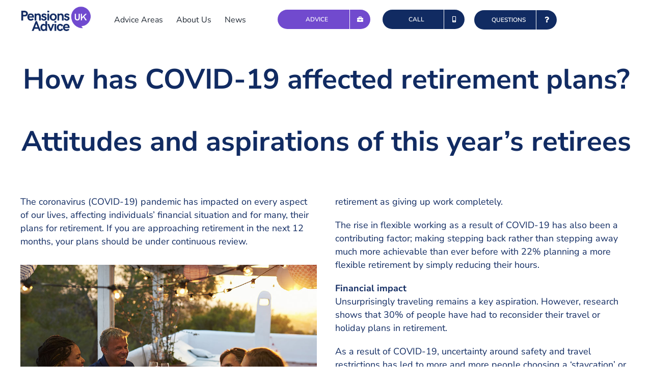

--- FILE ---
content_type: text/html; charset=UTF-8
request_url: https://pensionsadviceuk.com/how-has-covid-19-affected-retirement-plans/
body_size: 26670
content:
<!DOCTYPE html>
<html class="avada-html-layout-wide avada-html-header-position-top" lang="en-GB" prefix="og: http://ogp.me/ns# fb: http://ogp.me/ns/fb#" prefix="og: https://ogp.me/ns#">
<head>
	<meta http-equiv="X-UA-Compatible" content="IE=edge" />
	<meta http-equiv="Content-Type" content="text/html; charset=utf-8"/>
<script type="text/javascript">
/* <![CDATA[ */
var gform;gform||(document.addEventListener("gform_main_scripts_loaded",function(){gform.scriptsLoaded=!0}),document.addEventListener("gform/theme/scripts_loaded",function(){gform.themeScriptsLoaded=!0}),window.addEventListener("DOMContentLoaded",function(){gform.domLoaded=!0}),gform={domLoaded:!1,scriptsLoaded:!1,themeScriptsLoaded:!1,isFormEditor:()=>"function"==typeof InitializeEditor,callIfLoaded:function(o){return!(!gform.domLoaded||!gform.scriptsLoaded||!gform.themeScriptsLoaded&&!gform.isFormEditor()||(gform.isFormEditor()&&console.warn("The use of gform.initializeOnLoaded() is deprecated in the form editor context and will be removed in Gravity Forms 3.1."),o(),0))},initializeOnLoaded:function(o){gform.callIfLoaded(o)||(document.addEventListener("gform_main_scripts_loaded",()=>{gform.scriptsLoaded=!0,gform.callIfLoaded(o)}),document.addEventListener("gform/theme/scripts_loaded",()=>{gform.themeScriptsLoaded=!0,gform.callIfLoaded(o)}),window.addEventListener("DOMContentLoaded",()=>{gform.domLoaded=!0,gform.callIfLoaded(o)}))},hooks:{action:{},filter:{}},addAction:function(o,r,e,t){gform.addHook("action",o,r,e,t)},addFilter:function(o,r,e,t){gform.addHook("filter",o,r,e,t)},doAction:function(o){gform.doHook("action",o,arguments)},applyFilters:function(o){return gform.doHook("filter",o,arguments)},removeAction:function(o,r){gform.removeHook("action",o,r)},removeFilter:function(o,r,e){gform.removeHook("filter",o,r,e)},addHook:function(o,r,e,t,n){null==gform.hooks[o][r]&&(gform.hooks[o][r]=[]);var d=gform.hooks[o][r];null==n&&(n=r+"_"+d.length),gform.hooks[o][r].push({tag:n,callable:e,priority:t=null==t?10:t})},doHook:function(r,o,e){var t;if(e=Array.prototype.slice.call(e,1),null!=gform.hooks[r][o]&&((o=gform.hooks[r][o]).sort(function(o,r){return o.priority-r.priority}),o.forEach(function(o){"function"!=typeof(t=o.callable)&&(t=window[t]),"action"==r?t.apply(null,e):e[0]=t.apply(null,e)})),"filter"==r)return e[0]},removeHook:function(o,r,t,n){var e;null!=gform.hooks[o][r]&&(e=(e=gform.hooks[o][r]).filter(function(o,r,e){return!!(null!=n&&n!=o.tag||null!=t&&t!=o.priority)}),gform.hooks[o][r]=e)}});
/* ]]> */
</script>

	<meta name="viewport" content="width=device-width, initial-scale=1" />
	<script id="cookie-law-info-gcm-var-js">
var _ckyGcm = {"status":true,"default_settings":[{"analytics":"denied","advertisement":"denied","functional":"denied","necessary":"granted","ad_user_data":"denied","ad_personalization":"denied","regions":"All"}],"wait_for_update":2000,"url_passthrough":true,"ads_data_redaction":false}</script>
<script id="cookie-law-info-gcm-js" type="text/javascript" src="https://pensionsadviceuk.com/wp-content/plugins/cookie-law-info/lite/frontend/js/gcm.min.js"></script> <script id="cookieyes" type="text/javascript" src="https://cdn-cookieyes.com/client_data/9a8216cc3b47b4627c0e984d/script.js"></script>
<!-- Google Tag Manager for WordPress by gtm4wp.com -->
<script data-cfasync="false" data-pagespeed-no-defer>
	var gtm4wp_datalayer_name = "dataLayer";
	var dataLayer = dataLayer || [];
</script>
<!-- End Google Tag Manager for WordPress by gtm4wp.com -->
<!-- Search Engine Optimization by Rank Math - https://rankmath.com/ -->
<title>How has COVID-19 affected retirement plans?</title>
<meta name="description" content="The coronavirus pandemic has impacted on every aspect of our lives, affecting individuals’ financial situation and for many, their plans for retirement."/>
<meta name="robots" content="follow, noindex"/>
<meta property="og:locale" content="en_GB" />
<meta property="og:type" content="article" />
<meta property="og:title" content="How has COVID-19 affected retirement plans?" />
<meta property="og:description" content="The coronavirus pandemic has impacted on every aspect of our lives, affecting individuals’ financial situation and for many, their plans for retirement." />
<meta property="og:url" content="https://pensionsadviceuk.com/how-has-covid-19-affected-retirement-plans/" />
<meta property="og:site_name" content="Pensions Advice UK - Find Qualified Advice Today" />
<meta property="article:section" content="News" />
<meta property="og:updated_time" content="2021-12-15T14:30:59+00:00" />
<meta property="og:image" content="https://pensionsadviceuk.com/wp-content/uploads/2021/12/d.jpg" />
<meta property="og:image:secure_url" content="https://pensionsadviceuk.com/wp-content/uploads/2021/12/d.jpg" />
<meta property="og:image:width" content="900" />
<meta property="og:image:height" content="600" />
<meta property="og:image:alt" content="Spend your retirement income with friends" />
<meta property="og:image:type" content="image/jpeg" />
<meta property="article:published_time" content="2021-12-13T14:02:47+00:00" />
<meta property="article:modified_time" content="2021-12-15T14:30:59+00:00" />
<meta name="twitter:card" content="summary_large_image" />
<meta name="twitter:title" content="How has COVID-19 affected retirement plans?" />
<meta name="twitter:description" content="The coronavirus pandemic has impacted on every aspect of our lives, affecting individuals’ financial situation and for many, their plans for retirement." />
<meta name="twitter:image" content="https://pensionsadviceuk.com/wp-content/uploads/2021/12/d.jpg" />
<meta name="twitter:label1" content="Written by" />
<meta name="twitter:data1" content="springtide2" />
<meta name="twitter:label2" content="Time to read" />
<meta name="twitter:data2" content="8 minutes" />
<script type="application/ld+json" class="rank-math-schema">{"@context":"https://schema.org","@graph":[{"@type":"Place","@id":"https://pensionsadviceuk.com/#place","address":{"@type":"PostalAddress","streetAddress":"Alderley Park","addressLocality":"Congleton Rd","addressRegion":"Macclesfield","postalCode":"SK10 4TG","addressCountry":"United Kingdom"}},{"@type":["FinancialService","Organization"],"@id":"https://pensionsadviceuk.com/#organization","name":"Pensions Advice Uk Hub - Find Qualified Advice Today","url":"https://pensionsadviceuk.com","email":"mail@pensionsadviceuk.com","address":{"@type":"PostalAddress","streetAddress":"Alderley Park","addressLocality":"Congleton Rd","addressRegion":"Macclesfield","postalCode":"SK10 4TG","addressCountry":"United Kingdom"},"logo":{"@type":"ImageObject","@id":"https://pensionsadviceuk.com/#logo","url":"https://pensionsadviceuk.com/wp-content/uploads/2021/08/Asset-1.png","contentUrl":"https://pensionsadviceuk.com/wp-content/uploads/2021/08/Asset-1.png","caption":"Pensions Advice UK - Find Qualified Advice Today","inLanguage":"en-GB","width":"180","height":"63"},"openingHours":["Monday,Tuesday,Wednesday,Thursday,Friday 09:00-17:00"],"location":{"@id":"https://pensionsadviceuk.com/#place"},"image":{"@id":"https://pensionsadviceuk.com/#logo"},"telephone":"020 3778 0939"},{"@type":"WebSite","@id":"https://pensionsadviceuk.com/#website","url":"https://pensionsadviceuk.com","name":"Pensions Advice UK - Find Qualified Advice Today","publisher":{"@id":"https://pensionsadviceuk.com/#organization"},"inLanguage":"en-GB"},{"@type":"ImageObject","@id":"https://pensionsadviceuk.com/wp-content/uploads/2021/12/d.jpg","url":"https://pensionsadviceuk.com/wp-content/uploads/2021/12/d.jpg","width":"900","height":"600","caption":"Spend your retirement income with friends","inLanguage":"en-GB"},{"@type":"WebPage","@id":"https://pensionsadviceuk.com/how-has-covid-19-affected-retirement-plans/#webpage","url":"https://pensionsadviceuk.com/how-has-covid-19-affected-retirement-plans/","name":"How has COVID-19 affected retirement plans?","datePublished":"2021-12-13T14:02:47+00:00","dateModified":"2021-12-15T14:30:59+00:00","isPartOf":{"@id":"https://pensionsadviceuk.com/#website"},"primaryImageOfPage":{"@id":"https://pensionsadviceuk.com/wp-content/uploads/2021/12/d.jpg"},"inLanguage":"en-GB"},{"@type":"Person","@id":"https://pensionsadviceuk.com/author/springtide2/","name":"springtide2","url":"https://pensionsadviceuk.com/author/springtide2/","image":{"@type":"ImageObject","@id":"https://secure.gravatar.com/avatar/c9a92d75c054b5fa3291548de2ac46532087046d59a67806f84e35637c6523f3?s=96&amp;d=mm&amp;r=g","url":"https://secure.gravatar.com/avatar/c9a92d75c054b5fa3291548de2ac46532087046d59a67806f84e35637c6523f3?s=96&amp;d=mm&amp;r=g","caption":"springtide2","inLanguage":"en-GB"},"sameAs":["https://pensionsadviceuk.com"],"worksFor":{"@id":"https://pensionsadviceuk.com/#organization"}},{"@type":"Article","headline":"How has COVID-19 affected retirement plans?","keywords":"How has COVID-19 affected retirement plans?","datePublished":"2021-12-13T14:02:47+00:00","dateModified":"2021-12-15T14:30:59+00:00","articleSection":"News, Retirement","author":{"@id":"https://pensionsadviceuk.com/author/springtide2/","name":"springtide2"},"publisher":{"@id":"https://pensionsadviceuk.com/#organization"},"description":"The coronavirus pandemic has impacted on every aspect of our lives, affecting individuals\u2019 financial situation and for many, their plans for retirement.","name":"How has COVID-19 affected retirement plans?","@id":"https://pensionsadviceuk.com/how-has-covid-19-affected-retirement-plans/#richSnippet","isPartOf":{"@id":"https://pensionsadviceuk.com/how-has-covid-19-affected-retirement-plans/#webpage"},"image":{"@id":"https://pensionsadviceuk.com/wp-content/uploads/2021/12/d.jpg"},"inLanguage":"en-GB","mainEntityOfPage":{"@id":"https://pensionsadviceuk.com/how-has-covid-19-affected-retirement-plans/#webpage"}}]}</script>
<!-- /Rank Math WordPress SEO plugin -->

<link rel="alternate" type="application/rss+xml" title="Pensions Advice UK - Find Qualified Advice Today &raquo; Feed" href="https://pensionsadviceuk.com/feed/" />
<link rel="alternate" type="application/rss+xml" title="Pensions Advice UK - Find Qualified Advice Today &raquo; Comments Feed" href="https://pensionsadviceuk.com/comments/feed/" />
		
		
		
				<link rel="alternate" type="application/rss+xml" title="Pensions Advice UK - Find Qualified Advice Today &raquo; How has COVID-19 affected retirement plans? Comments Feed" href="https://pensionsadviceuk.com/how-has-covid-19-affected-retirement-plans/feed/" />
<link rel="alternate" title="oEmbed (JSON)" type="application/json+oembed" href="https://pensionsadviceuk.com/wp-json/oembed/1.0/embed?url=https%3A%2F%2Fpensionsadviceuk.com%2Fhow-has-covid-19-affected-retirement-plans%2F" />
<link rel="alternate" title="oEmbed (XML)" type="text/xml+oembed" href="https://pensionsadviceuk.com/wp-json/oembed/1.0/embed?url=https%3A%2F%2Fpensionsadviceuk.com%2Fhow-has-covid-19-affected-retirement-plans%2F&#038;format=xml" />
					<meta name="description" content="How has COVID-19 affected retirement plans?
Attitudes and aspirations of this year’s retirees 

The coronavirus (COVID-19) pandemic has impacted on every aspect of our lives, affecting individuals’ financial situation and for many, their plans for retirement. If you are approaching retirement in the next 12 months, your plans should be under continuous"/>
				
		<meta property="og:locale" content="en_GB"/>
		<meta property="og:type" content="article"/>
		<meta property="og:site_name" content="Pensions Advice UK - Find Qualified Advice Today"/>
		<meta property="og:title" content="How has COVID-19 affected retirement plans?"/>
				<meta property="og:description" content="How has COVID-19 affected retirement plans?
Attitudes and aspirations of this year’s retirees 

The coronavirus (COVID-19) pandemic has impacted on every aspect of our lives, affecting individuals’ financial situation and for many, their plans for retirement. If you are approaching retirement in the next 12 months, your plans should be under continuous"/>
				<meta property="og:url" content="https://pensionsadviceuk.com/how-has-covid-19-affected-retirement-plans/"/>
										<meta property="article:published_time" content="2021-12-13T14:02:47+00:00"/>
							<meta property="article:modified_time" content="2021-12-15T14:30:59+00:00"/>
								<meta name="author" content="springtide2"/>
								<meta property="og:image" content="https://pensionsadviceuk.com/wp-content/uploads/2021/12/d.jpg"/>
		<meta property="og:image:width" content="900"/>
		<meta property="og:image:height" content="600"/>
		<meta property="og:image:type" content="image/jpeg"/>
				<style id='wp-img-auto-sizes-contain-inline-css' type='text/css'>
img:is([sizes=auto i],[sizes^="auto," i]){contain-intrinsic-size:3000px 1500px}
/*# sourceURL=wp-img-auto-sizes-contain-inline-css */
</style>
<link rel='stylesheet' id='jquery_ui_css-css' href='https://pensionsadviceuk.com/wp-content/plugins/gravityextra-gf-autocomplete-addon-1-site-plan/css/jquery-ui.css?ver=6.9' type='text/css' media='all' />
<link rel='stylesheet' id='chld_thm_cfg_parent-css' href='https://pensionsadviceuk.com/wp-content/themes/Avada/style.css?ver=6.9' type='text/css' media='all' />
<link rel='stylesheet' id='chld_thm_cfg_child-css' href='https://pensionsadviceuk.com/wp-content/themes/Avada-child/style.css?ver=7.10.1.1682323637' type='text/css' media='all' />
<link rel='stylesheet' id='fusion-dynamic-css-css' href='https://pensionsadviceuk.com/wp-content/uploads/fusion-styles/ed842cf17c280ac4ec6a6054b11ea930.min.css?ver=3.14.2' type='text/css' media='all' />
<script type="text/javascript" src="https://pensionsadviceuk.com/wp-includes/js/jquery/jquery.min.js?ver=3.7.1" id="jquery-core-js"></script>
<link rel="https://api.w.org/" href="https://pensionsadviceuk.com/wp-json/" /><link rel="alternate" title="JSON" type="application/json" href="https://pensionsadviceuk.com/wp-json/wp/v2/posts/793" /><link rel="EditURI" type="application/rsd+xml" title="RSD" href="https://pensionsadviceuk.com/xmlrpc.php?rsd" />
<meta name="generator" content="WordPress 6.9" />
<link rel='shortlink' href='https://pensionsadviceuk.com/?p=793' />

<!-- Google Tag Manager for WordPress by gtm4wp.com -->
<!-- GTM Container placement set to automatic -->
<script data-cfasync="false" data-pagespeed-no-defer type="text/javascript">
	var dataLayer_content = {"pagePostType":"post","pagePostType2":"single-post","pageCategory":["news","retirement"],"pagePostAuthor":"springtide2"};
	dataLayer.push( dataLayer_content );
</script>
<script data-cfasync="false" data-pagespeed-no-defer type="text/javascript">
(function(w,d,s,l,i){w[l]=w[l]||[];w[l].push({'gtm.start':
new Date().getTime(),event:'gtm.js'});var f=d.getElementsByTagName(s)[0],
j=d.createElement(s),dl=l!='dataLayer'?'&l='+l:'';j.async=true;j.src=
'//www.googletagmanager.com/gtm.js?id='+i+dl;f.parentNode.insertBefore(j,f);
})(window,document,'script','dataLayer','GTM-KKC37Q6C');
</script>
<!-- End Google Tag Manager for WordPress by gtm4wp.com --><link rel="preload" href="https://pensionsadviceuk.com/wp-content/themes/Avada/includes/lib/assets/fonts/icomoon/awb-icons.woff" as="font" type="font/woff" crossorigin><link rel="preload" href="//pensionsadviceuk.com/wp-content/themes/Avada/includes/lib/assets/fonts/fontawesome/webfonts/fa-regular-400.woff2" as="font" type="font/woff2" crossorigin><link rel="preload" href="//pensionsadviceuk.com/wp-content/themes/Avada/includes/lib/assets/fonts/fontawesome/webfonts/fa-solid-900.woff2" as="font" type="font/woff2" crossorigin><style type="text/css" id="css-fb-visibility">@media screen and (max-width: 640px){.fusion-no-small-visibility{display:none !important;}body .sm-text-align-center{text-align:center !important;}body .sm-text-align-left{text-align:left !important;}body .sm-text-align-right{text-align:right !important;}body .sm-text-align-justify{text-align:justify !important;}body .sm-flex-align-center{justify-content:center !important;}body .sm-flex-align-flex-start{justify-content:flex-start !important;}body .sm-flex-align-flex-end{justify-content:flex-end !important;}body .sm-mx-auto{margin-left:auto !important;margin-right:auto !important;}body .sm-ml-auto{margin-left:auto !important;}body .sm-mr-auto{margin-right:auto !important;}body .fusion-absolute-position-small{position:absolute;width:100%;}.awb-sticky.awb-sticky-small{ position: sticky; top: var(--awb-sticky-offset,0); }}@media screen and (min-width: 641px) and (max-width: 1024px){.fusion-no-medium-visibility{display:none !important;}body .md-text-align-center{text-align:center !important;}body .md-text-align-left{text-align:left !important;}body .md-text-align-right{text-align:right !important;}body .md-text-align-justify{text-align:justify !important;}body .md-flex-align-center{justify-content:center !important;}body .md-flex-align-flex-start{justify-content:flex-start !important;}body .md-flex-align-flex-end{justify-content:flex-end !important;}body .md-mx-auto{margin-left:auto !important;margin-right:auto !important;}body .md-ml-auto{margin-left:auto !important;}body .md-mr-auto{margin-right:auto !important;}body .fusion-absolute-position-medium{position:absolute;width:100%;}.awb-sticky.awb-sticky-medium{ position: sticky; top: var(--awb-sticky-offset,0); }}@media screen and (min-width: 1025px){.fusion-no-large-visibility{display:none !important;}body .lg-text-align-center{text-align:center !important;}body .lg-text-align-left{text-align:left !important;}body .lg-text-align-right{text-align:right !important;}body .lg-text-align-justify{text-align:justify !important;}body .lg-flex-align-center{justify-content:center !important;}body .lg-flex-align-flex-start{justify-content:flex-start !important;}body .lg-flex-align-flex-end{justify-content:flex-end !important;}body .lg-mx-auto{margin-left:auto !important;margin-right:auto !important;}body .lg-ml-auto{margin-left:auto !important;}body .lg-mr-auto{margin-right:auto !important;}body .fusion-absolute-position-large{position:absolute;width:100%;}.awb-sticky.awb-sticky-large{ position: sticky; top: var(--awb-sticky-offset,0); }}</style><link rel="icon" href="https://pensionsadviceuk.com/wp-content/uploads/2021/08/cropped-Asset-1-32x32.png" sizes="32x32" />
<link rel="icon" href="https://pensionsadviceuk.com/wp-content/uploads/2021/08/cropped-Asset-1-192x192.png" sizes="192x192" />
<link rel="apple-touch-icon" href="https://pensionsadviceuk.com/wp-content/uploads/2021/08/cropped-Asset-1-180x180.png" />
<meta name="msapplication-TileImage" content="https://pensionsadviceuk.com/wp-content/uploads/2021/08/cropped-Asset-1-270x270.png" />
		<script type="text/javascript">
			var doc = document.documentElement;
			doc.setAttribute( 'data-useragent', navigator.userAgent );
		</script>
		<style type="text/css" id="fusion-builder-template-footer-css">.fca {
    width: 50px;
    margin: 0 auto 0.5em auto;
    border: 2px solid #4d014d;
    border-radius: 4px;
    font-weight: 600;
    padding:0.25em 0.5em
}</style><style type="text/css" id="fusion-builder-page-css">.fusion-post-title { display: none; }</style><!-- 1. Google Tag Manager (no consent config here – handled by CookieYes plugin) -->
<script>
(function(w,d,s,l,i){
  w[l]=w[l]||[];
  w[l].push({'gtm.start': new Date().getTime(),event:'gtm.js'});
  var f=d.getElementsByTagName(s)[0],
      j=d.createElement(s),dl=l!='dataLayer'?'&l='+l:'';
  j.async=true;
  j.src='https://www.googletagmanager.com/gtm.js?id='+i+dl;
  f.parentNode.insertBefore(j,f);
})(window,document,'script','dataLayer','GTM-K3GFC2D4'); // Replace with your GTM ID
</script>

<!-- 2. gtag.js for GA4 and Ads -->
<script async src="https://www.googletagmanager.com/gtag/js?id=G-S9BFWDB0JM"></script>
<script>
  window.dataLayer = window.dataLayer || [];
  function gtag(){dataLayer.push(arguments);}
  gtag('js', new Date());

  // Google Analytics 4
  gtag('config', 'G-S9BFWDB0JM'); // Replace with your GA4 ID

  // Google Ads (if used)
  gtag('config', 'AW-XXXXXXXXX'); // Replace with your Google Ads ID
</script>

<!-- 3. Marin Tracking -->
<script type="text/javascript">
  (function() {
    window._pa = window._pa || {};
    var pa = document.createElement('script');
    pa.type = 'text/javascript'; pa.async = true;
    pa.src = ('https:' === document.location.protocol ? 'https:' : 'http:') + "//tag.marinsm.com/serve/56c1b034bb970a230f000083.js";
    var s = document.getElementsByTagName('script')[0];
    s.parentNode.insertBefore(pa, s);
  })();
</script>

<!-- 4. Facebook Pixel -->
<script>
  !function(f,b,e,v,n,t,s){
    if(f.fbq)return;
    n=f.fbq=function(){n.callMethod?
      n.callMethod.apply(n,arguments):n.queue.push(arguments)};
    if(!f._fbq)f._fbq=n;
    n.push=n;
    n.loaded=!0;
    n.version='2.0';
    n.queue=[];
    t=b.createElement(e);t.async=!0;
    t.src=v;
    s=b.getElementsByTagName(e)[0];
    s.parentNode.insertBefore(t,s)
  }(window, document,'script','https://connect.facebook.net/en_US/fbevents.js');

  fbq('init', '2840'); // Replace with your Pixel ID
  fbq('track', 'PageView');
</script>
<noscript>
  <img height="1" width="1" style="display:none"
       src="https://www.facebook.com/tr?id=2840&ev=PageView&noscript=1"/>
</noscript>

<!-- 5. Google Remarketing Tag -->
<script type="text/javascript">
  var google_conversion_id = ; // Replace with your conversion ID
  var google_custom_params = window.google_tag_params;
  var google_remarketing_only = true;
</script>
<script type="text/javascript" src="//www.googleadservices.com/pagead/conversion.js"></script>
<noscript>
  <div style="display:inline;">
    <img height="1" width="1" style="border-style:none;" alt=""
         src="//googleads.g.doubleclick.net/pagead/viewthroughconversion//?guid=ON&script=0"/>
  </div>
</noscript>

<!-- 6. Awin Tag (optional) -->
<meta name="Awin" content="Awin" />

<!-- 7. Facebook Domain Verification -->
<meta name="facebook-domain-verification" content="48m2p9oaif5gs28yf1o8qfk4a0bq2k" />
	<script src="https://cdn.pagesense.io/js//abfa57928c93460ba2167ec226f65a8c.js"></script>


<meta name="google-site-verification" content="fwv_8aHFQW9jp1sVmiuVtn_jiLyAm8iLUtZr2fiB8oM" />
<meta name="viewport" content="width=device-width, initial-scale=1, maximum-scale=1">

<script>window.$zoho=window.$zoho || {};$zoho.salesiq=$zoho.salesiq||{ready:function(){}}</script><script id="zsiqscript" src="https://salesiq.zohopublic.com/widget?wc=siqedca1cc16b916bb0610164eedd7cdd17d269b66971e32a63d15a" defer></script>


<script src="https://cdn.jsdelivr.net/npm/chart.js"></script><style id='global-styles-inline-css' type='text/css'>
:root{--wp--preset--aspect-ratio--square: 1;--wp--preset--aspect-ratio--4-3: 4/3;--wp--preset--aspect-ratio--3-4: 3/4;--wp--preset--aspect-ratio--3-2: 3/2;--wp--preset--aspect-ratio--2-3: 2/3;--wp--preset--aspect-ratio--16-9: 16/9;--wp--preset--aspect-ratio--9-16: 9/16;--wp--preset--color--black: #000000;--wp--preset--color--cyan-bluish-gray: #abb8c3;--wp--preset--color--white: #ffffff;--wp--preset--color--pale-pink: #f78da7;--wp--preset--color--vivid-red: #cf2e2e;--wp--preset--color--luminous-vivid-orange: #ff6900;--wp--preset--color--luminous-vivid-amber: #fcb900;--wp--preset--color--light-green-cyan: #7bdcb5;--wp--preset--color--vivid-green-cyan: #00d084;--wp--preset--color--pale-cyan-blue: #8ed1fc;--wp--preset--color--vivid-cyan-blue: #0693e3;--wp--preset--color--vivid-purple: #9b51e0;--wp--preset--color--awb-color-1: #ffffff;--wp--preset--color--awb-color-2: #f9f9fb;--wp--preset--color--awb-color-3: #f2f3f5;--wp--preset--color--awb-color-4: #65bd7d;--wp--preset--color--awb-color-5: #198fd9;--wp--preset--color--awb-color-6: #434549;--wp--preset--color--awb-color-7: #212326;--wp--preset--color--awb-color-8: #141617;--wp--preset--color--awb-color-custom-1: #714ace;--wp--preset--color--awb-color-custom-2: #ffffff;--wp--preset--color--awb-color-custom-3: #112b62;--wp--preset--color--awb-color-custom-4: #01b67a;--wp--preset--color--awb-color-custom-5: #ffffff;--wp--preset--gradient--vivid-cyan-blue-to-vivid-purple: linear-gradient(135deg,rgb(6,147,227) 0%,rgb(155,81,224) 100%);--wp--preset--gradient--light-green-cyan-to-vivid-green-cyan: linear-gradient(135deg,rgb(122,220,180) 0%,rgb(0,208,130) 100%);--wp--preset--gradient--luminous-vivid-amber-to-luminous-vivid-orange: linear-gradient(135deg,rgb(252,185,0) 0%,rgb(255,105,0) 100%);--wp--preset--gradient--luminous-vivid-orange-to-vivid-red: linear-gradient(135deg,rgb(255,105,0) 0%,rgb(207,46,46) 100%);--wp--preset--gradient--very-light-gray-to-cyan-bluish-gray: linear-gradient(135deg,rgb(238,238,238) 0%,rgb(169,184,195) 100%);--wp--preset--gradient--cool-to-warm-spectrum: linear-gradient(135deg,rgb(74,234,220) 0%,rgb(151,120,209) 20%,rgb(207,42,186) 40%,rgb(238,44,130) 60%,rgb(251,105,98) 80%,rgb(254,248,76) 100%);--wp--preset--gradient--blush-light-purple: linear-gradient(135deg,rgb(255,206,236) 0%,rgb(152,150,240) 100%);--wp--preset--gradient--blush-bordeaux: linear-gradient(135deg,rgb(254,205,165) 0%,rgb(254,45,45) 50%,rgb(107,0,62) 100%);--wp--preset--gradient--luminous-dusk: linear-gradient(135deg,rgb(255,203,112) 0%,rgb(199,81,192) 50%,rgb(65,88,208) 100%);--wp--preset--gradient--pale-ocean: linear-gradient(135deg,rgb(255,245,203) 0%,rgb(182,227,212) 50%,rgb(51,167,181) 100%);--wp--preset--gradient--electric-grass: linear-gradient(135deg,rgb(202,248,128) 0%,rgb(113,206,126) 100%);--wp--preset--gradient--midnight: linear-gradient(135deg,rgb(2,3,129) 0%,rgb(40,116,252) 100%);--wp--preset--font-size--small: 13.5px;--wp--preset--font-size--medium: 20px;--wp--preset--font-size--large: 27px;--wp--preset--font-size--x-large: 42px;--wp--preset--font-size--normal: 18px;--wp--preset--font-size--xlarge: 36px;--wp--preset--font-size--huge: 54px;--wp--preset--spacing--20: 0.44rem;--wp--preset--spacing--30: 0.67rem;--wp--preset--spacing--40: 1rem;--wp--preset--spacing--50: 1.5rem;--wp--preset--spacing--60: 2.25rem;--wp--preset--spacing--70: 3.38rem;--wp--preset--spacing--80: 5.06rem;--wp--preset--shadow--natural: 6px 6px 9px rgba(0, 0, 0, 0.2);--wp--preset--shadow--deep: 12px 12px 50px rgba(0, 0, 0, 0.4);--wp--preset--shadow--sharp: 6px 6px 0px rgba(0, 0, 0, 0.2);--wp--preset--shadow--outlined: 6px 6px 0px -3px rgb(255, 255, 255), 6px 6px rgb(0, 0, 0);--wp--preset--shadow--crisp: 6px 6px 0px rgb(0, 0, 0);}:where(.is-layout-flex){gap: 0.5em;}:where(.is-layout-grid){gap: 0.5em;}body .is-layout-flex{display: flex;}.is-layout-flex{flex-wrap: wrap;align-items: center;}.is-layout-flex > :is(*, div){margin: 0;}body .is-layout-grid{display: grid;}.is-layout-grid > :is(*, div){margin: 0;}:where(.wp-block-columns.is-layout-flex){gap: 2em;}:where(.wp-block-columns.is-layout-grid){gap: 2em;}:where(.wp-block-post-template.is-layout-flex){gap: 1.25em;}:where(.wp-block-post-template.is-layout-grid){gap: 1.25em;}.has-black-color{color: var(--wp--preset--color--black) !important;}.has-cyan-bluish-gray-color{color: var(--wp--preset--color--cyan-bluish-gray) !important;}.has-white-color{color: var(--wp--preset--color--white) !important;}.has-pale-pink-color{color: var(--wp--preset--color--pale-pink) !important;}.has-vivid-red-color{color: var(--wp--preset--color--vivid-red) !important;}.has-luminous-vivid-orange-color{color: var(--wp--preset--color--luminous-vivid-orange) !important;}.has-luminous-vivid-amber-color{color: var(--wp--preset--color--luminous-vivid-amber) !important;}.has-light-green-cyan-color{color: var(--wp--preset--color--light-green-cyan) !important;}.has-vivid-green-cyan-color{color: var(--wp--preset--color--vivid-green-cyan) !important;}.has-pale-cyan-blue-color{color: var(--wp--preset--color--pale-cyan-blue) !important;}.has-vivid-cyan-blue-color{color: var(--wp--preset--color--vivid-cyan-blue) !important;}.has-vivid-purple-color{color: var(--wp--preset--color--vivid-purple) !important;}.has-black-background-color{background-color: var(--wp--preset--color--black) !important;}.has-cyan-bluish-gray-background-color{background-color: var(--wp--preset--color--cyan-bluish-gray) !important;}.has-white-background-color{background-color: var(--wp--preset--color--white) !important;}.has-pale-pink-background-color{background-color: var(--wp--preset--color--pale-pink) !important;}.has-vivid-red-background-color{background-color: var(--wp--preset--color--vivid-red) !important;}.has-luminous-vivid-orange-background-color{background-color: var(--wp--preset--color--luminous-vivid-orange) !important;}.has-luminous-vivid-amber-background-color{background-color: var(--wp--preset--color--luminous-vivid-amber) !important;}.has-light-green-cyan-background-color{background-color: var(--wp--preset--color--light-green-cyan) !important;}.has-vivid-green-cyan-background-color{background-color: var(--wp--preset--color--vivid-green-cyan) !important;}.has-pale-cyan-blue-background-color{background-color: var(--wp--preset--color--pale-cyan-blue) !important;}.has-vivid-cyan-blue-background-color{background-color: var(--wp--preset--color--vivid-cyan-blue) !important;}.has-vivid-purple-background-color{background-color: var(--wp--preset--color--vivid-purple) !important;}.has-black-border-color{border-color: var(--wp--preset--color--black) !important;}.has-cyan-bluish-gray-border-color{border-color: var(--wp--preset--color--cyan-bluish-gray) !important;}.has-white-border-color{border-color: var(--wp--preset--color--white) !important;}.has-pale-pink-border-color{border-color: var(--wp--preset--color--pale-pink) !important;}.has-vivid-red-border-color{border-color: var(--wp--preset--color--vivid-red) !important;}.has-luminous-vivid-orange-border-color{border-color: var(--wp--preset--color--luminous-vivid-orange) !important;}.has-luminous-vivid-amber-border-color{border-color: var(--wp--preset--color--luminous-vivid-amber) !important;}.has-light-green-cyan-border-color{border-color: var(--wp--preset--color--light-green-cyan) !important;}.has-vivid-green-cyan-border-color{border-color: var(--wp--preset--color--vivid-green-cyan) !important;}.has-pale-cyan-blue-border-color{border-color: var(--wp--preset--color--pale-cyan-blue) !important;}.has-vivid-cyan-blue-border-color{border-color: var(--wp--preset--color--vivid-cyan-blue) !important;}.has-vivid-purple-border-color{border-color: var(--wp--preset--color--vivid-purple) !important;}.has-vivid-cyan-blue-to-vivid-purple-gradient-background{background: var(--wp--preset--gradient--vivid-cyan-blue-to-vivid-purple) !important;}.has-light-green-cyan-to-vivid-green-cyan-gradient-background{background: var(--wp--preset--gradient--light-green-cyan-to-vivid-green-cyan) !important;}.has-luminous-vivid-amber-to-luminous-vivid-orange-gradient-background{background: var(--wp--preset--gradient--luminous-vivid-amber-to-luminous-vivid-orange) !important;}.has-luminous-vivid-orange-to-vivid-red-gradient-background{background: var(--wp--preset--gradient--luminous-vivid-orange-to-vivid-red) !important;}.has-very-light-gray-to-cyan-bluish-gray-gradient-background{background: var(--wp--preset--gradient--very-light-gray-to-cyan-bluish-gray) !important;}.has-cool-to-warm-spectrum-gradient-background{background: var(--wp--preset--gradient--cool-to-warm-spectrum) !important;}.has-blush-light-purple-gradient-background{background: var(--wp--preset--gradient--blush-light-purple) !important;}.has-blush-bordeaux-gradient-background{background: var(--wp--preset--gradient--blush-bordeaux) !important;}.has-luminous-dusk-gradient-background{background: var(--wp--preset--gradient--luminous-dusk) !important;}.has-pale-ocean-gradient-background{background: var(--wp--preset--gradient--pale-ocean) !important;}.has-electric-grass-gradient-background{background: var(--wp--preset--gradient--electric-grass) !important;}.has-midnight-gradient-background{background: var(--wp--preset--gradient--midnight) !important;}.has-small-font-size{font-size: var(--wp--preset--font-size--small) !important;}.has-medium-font-size{font-size: var(--wp--preset--font-size--medium) !important;}.has-large-font-size{font-size: var(--wp--preset--font-size--large) !important;}.has-x-large-font-size{font-size: var(--wp--preset--font-size--x-large) !important;}
/*# sourceURL=global-styles-inline-css */
</style>
<link rel='stylesheet' id='stla_custom_checkbox_radio_fontawesome-css' href='https://pensionsadviceuk.com/wp-content/plugins/styles-layouts-gf-checkbox-radio/css/fontawesome/all.css?ver=1.5' type='text/css' media='all' />
<link rel='stylesheet' id='gwreadonly-css' href='https://pensionsadviceuk.com/wp-content/plugins/gwreadonly/css/gwreadonly.css?ver=1.9.29' type='text/css' media='all' />
<link rel='stylesheet' id='gform_basic-css' href='https://pensionsadviceuk.com/wp-content/plugins/gravityforms/assets/css/dist/basic.min.css?ver=2.9.26' type='text/css' media='all' />
<link rel='stylesheet' id='gform_theme_components-css' href='https://pensionsadviceuk.com/wp-content/plugins/gravityforms/assets/css/dist/theme-components.min.css?ver=2.9.26' type='text/css' media='all' />
<link rel='stylesheet' id='gform_theme-css' href='https://pensionsadviceuk.com/wp-content/plugins/gravityforms/assets/css/dist/theme.min.css?ver=2.9.26' type='text/css' media='all' />
<style id='wp-block-library-inline-css' type='text/css'>
:root{--wp-block-synced-color:#7a00df;--wp-block-synced-color--rgb:122,0,223;--wp-bound-block-color:var(--wp-block-synced-color);--wp-editor-canvas-background:#ddd;--wp-admin-theme-color:#007cba;--wp-admin-theme-color--rgb:0,124,186;--wp-admin-theme-color-darker-10:#006ba1;--wp-admin-theme-color-darker-10--rgb:0,107,160.5;--wp-admin-theme-color-darker-20:#005a87;--wp-admin-theme-color-darker-20--rgb:0,90,135;--wp-admin-border-width-focus:2px}@media (min-resolution:192dpi){:root{--wp-admin-border-width-focus:1.5px}}.wp-element-button{cursor:pointer}:root .has-very-light-gray-background-color{background-color:#eee}:root .has-very-dark-gray-background-color{background-color:#313131}:root .has-very-light-gray-color{color:#eee}:root .has-very-dark-gray-color{color:#313131}:root .has-vivid-green-cyan-to-vivid-cyan-blue-gradient-background{background:linear-gradient(135deg,#00d084,#0693e3)}:root .has-purple-crush-gradient-background{background:linear-gradient(135deg,#34e2e4,#4721fb 50%,#ab1dfe)}:root .has-hazy-dawn-gradient-background{background:linear-gradient(135deg,#faaca8,#dad0ec)}:root .has-subdued-olive-gradient-background{background:linear-gradient(135deg,#fafae1,#67a671)}:root .has-atomic-cream-gradient-background{background:linear-gradient(135deg,#fdd79a,#004a59)}:root .has-nightshade-gradient-background{background:linear-gradient(135deg,#330968,#31cdcf)}:root .has-midnight-gradient-background{background:linear-gradient(135deg,#020381,#2874fc)}:root{--wp--preset--font-size--normal:16px;--wp--preset--font-size--huge:42px}.has-regular-font-size{font-size:1em}.has-larger-font-size{font-size:2.625em}.has-normal-font-size{font-size:var(--wp--preset--font-size--normal)}.has-huge-font-size{font-size:var(--wp--preset--font-size--huge)}.has-text-align-center{text-align:center}.has-text-align-left{text-align:left}.has-text-align-right{text-align:right}.has-fit-text{white-space:nowrap!important}#end-resizable-editor-section{display:none}.aligncenter{clear:both}.items-justified-left{justify-content:flex-start}.items-justified-center{justify-content:center}.items-justified-right{justify-content:flex-end}.items-justified-space-between{justify-content:space-between}.screen-reader-text{border:0;clip-path:inset(50%);height:1px;margin:-1px;overflow:hidden;padding:0;position:absolute;width:1px;word-wrap:normal!important}.screen-reader-text:focus{background-color:#ddd;clip-path:none;color:#444;display:block;font-size:1em;height:auto;left:5px;line-height:normal;padding:15px 23px 14px;text-decoration:none;top:5px;width:auto;z-index:100000}html :where(.has-border-color){border-style:solid}html :where([style*=border-top-color]){border-top-style:solid}html :where([style*=border-right-color]){border-right-style:solid}html :where([style*=border-bottom-color]){border-bottom-style:solid}html :where([style*=border-left-color]){border-left-style:solid}html :where([style*=border-width]){border-style:solid}html :where([style*=border-top-width]){border-top-style:solid}html :where([style*=border-right-width]){border-right-style:solid}html :where([style*=border-bottom-width]){border-bottom-style:solid}html :where([style*=border-left-width]){border-left-style:solid}html :where(img[class*=wp-image-]){height:auto;max-width:100%}:where(figure){margin:0 0 1em}html :where(.is-position-sticky){--wp-admin--admin-bar--position-offset:var(--wp-admin--admin-bar--height,0px)}@media screen and (max-width:600px){html :where(.is-position-sticky){--wp-admin--admin-bar--position-offset:0px}}
/*wp_block_styles_on_demand_placeholder:69750c076d038*/
/*# sourceURL=wp-block-library-inline-css */
</style>
<style id='wp-block-library-theme-inline-css' type='text/css'>
.wp-block-audio :where(figcaption){color:#555;font-size:13px;text-align:center}.is-dark-theme .wp-block-audio :where(figcaption){color:#ffffffa6}.wp-block-audio{margin:0 0 1em}.wp-block-code{border:1px solid #ccc;border-radius:4px;font-family:Menlo,Consolas,monaco,monospace;padding:.8em 1em}.wp-block-embed :where(figcaption){color:#555;font-size:13px;text-align:center}.is-dark-theme .wp-block-embed :where(figcaption){color:#ffffffa6}.wp-block-embed{margin:0 0 1em}.blocks-gallery-caption{color:#555;font-size:13px;text-align:center}.is-dark-theme .blocks-gallery-caption{color:#ffffffa6}:root :where(.wp-block-image figcaption){color:#555;font-size:13px;text-align:center}.is-dark-theme :root :where(.wp-block-image figcaption){color:#ffffffa6}.wp-block-image{margin:0 0 1em}.wp-block-pullquote{border-bottom:4px solid;border-top:4px solid;color:currentColor;margin-bottom:1.75em}.wp-block-pullquote :where(cite),.wp-block-pullquote :where(footer),.wp-block-pullquote__citation{color:currentColor;font-size:.8125em;font-style:normal;text-transform:uppercase}.wp-block-quote{border-left:.25em solid;margin:0 0 1.75em;padding-left:1em}.wp-block-quote cite,.wp-block-quote footer{color:currentColor;font-size:.8125em;font-style:normal;position:relative}.wp-block-quote:where(.has-text-align-right){border-left:none;border-right:.25em solid;padding-left:0;padding-right:1em}.wp-block-quote:where(.has-text-align-center){border:none;padding-left:0}.wp-block-quote.is-large,.wp-block-quote.is-style-large,.wp-block-quote:where(.is-style-plain){border:none}.wp-block-search .wp-block-search__label{font-weight:700}.wp-block-search__button{border:1px solid #ccc;padding:.375em .625em}:where(.wp-block-group.has-background){padding:1.25em 2.375em}.wp-block-separator.has-css-opacity{opacity:.4}.wp-block-separator{border:none;border-bottom:2px solid;margin-left:auto;margin-right:auto}.wp-block-separator.has-alpha-channel-opacity{opacity:1}.wp-block-separator:not(.is-style-wide):not(.is-style-dots){width:100px}.wp-block-separator.has-background:not(.is-style-dots){border-bottom:none;height:1px}.wp-block-separator.has-background:not(.is-style-wide):not(.is-style-dots){height:2px}.wp-block-table{margin:0 0 1em}.wp-block-table td,.wp-block-table th{word-break:normal}.wp-block-table :where(figcaption){color:#555;font-size:13px;text-align:center}.is-dark-theme .wp-block-table :where(figcaption){color:#ffffffa6}.wp-block-video :where(figcaption){color:#555;font-size:13px;text-align:center}.is-dark-theme .wp-block-video :where(figcaption){color:#ffffffa6}.wp-block-video{margin:0 0 1em}:root :where(.wp-block-template-part.has-background){margin-bottom:0;margin-top:0;padding:1.25em 2.375em}
/*# sourceURL=/wp-includes/css/dist/block-library/theme.min.css */
</style>
<style id='classic-theme-styles-inline-css' type='text/css'>
/*! This file is auto-generated */
.wp-block-button__link{color:#fff;background-color:#32373c;border-radius:9999px;box-shadow:none;text-decoration:none;padding:calc(.667em + 2px) calc(1.333em + 2px);font-size:1.125em}.wp-block-file__button{background:#32373c;color:#fff;text-decoration:none}
/*# sourceURL=/wp-includes/css/classic-themes.min.css */
</style>
</head>

<body data-rsssl=1 class="wp-singular post-template-default single single-post postid-793 single-format-standard wp-theme-Avada wp-child-theme-Avada-child awb-no-sidebars fusion-image-hovers fusion-pagination-sizing fusion-button_type-flat fusion-button_span-no fusion-button_gradient-linear avada-image-rollover-circle-yes avada-image-rollover-yes avada-image-rollover-direction-left fusion-body ltr fusion-sticky-header no-tablet-sticky-header no-mobile-sticky-header no-mobile-slidingbar no-mobile-totop fusion-disable-outline fusion-sub-menu-fade mobile-logo-pos-left layout-wide-mode avada-has-boxed-modal-shadow- layout-scroll-offset-full avada-has-zero-margin-offset-top fusion-top-header menu-text-align-center mobile-menu-design-classic fusion-show-pagination-text fusion-header-layout-v3 avada-responsive avada-footer-fx-none avada-menu-highlight-style-bar fusion-search-form-clean fusion-main-menu-search-overlay fusion-avatar-circle avada-dropdown-styles avada-blog-layout-grid avada-blog-archive-layout-grid avada-header-shadow-no avada-menu-icon-position-left avada-has-megamenu-shadow avada-has-mobile-menu-search avada-has-main-nav-search-icon avada-has-breadcrumb-mobile-hidden avada-has-titlebar-hide avada-header-border-color-full-transparent avada-has-pagination-width_height avada-flyout-menu-direction-fade avada-ec-views-v1" data-awb-post-id="793">
	
<!-- GTM Container placement set to automatic -->
<!-- Google Tag Manager (noscript) -->
				<noscript><iframe src="https://www.googletagmanager.com/ns.html?id=GTM-KKC37Q6C" height="0" width="0" style="display:none;visibility:hidden" aria-hidden="true"></iframe></noscript>
<!-- End Google Tag Manager (noscript) -->	<a class="skip-link screen-reader-text" href="#content">Skip to content</a>

	<div id="boxed-wrapper">
		
		<div id="wrapper" class="fusion-wrapper">
			<div id="home" style="position:relative;top:-1px;"></div>
												<div class="fusion-tb-header"><div class="fusion-fullwidth fullwidth-box fusion-builder-row-1 fusion-flex-container nonhundred-percent-fullwidth non-hundred-percent-height-scrolling fusion-custom-z-index" style="--awb-border-radius-top-left:0px;--awb-border-radius-top-right:0px;--awb-border-radius-bottom-right:0px;--awb-border-radius-bottom-left:0px;--awb-z-index:152;--awb-padding-top:12px;--awb-padding-right:30px;--awb-padding-bottom:14px;--awb-padding-left:30px;--awb-padding-top-medium:12px;--awb-padding-bottom-medium:18px;--awb-padding-top-small:11px;--awb-padding-right-small:31px;--awb-padding-bottom-small:8px;--awb-padding-left-small:27px;--awb-margin-top-medium:19px;--awb-margin-bottom-medium:1px;--awb-background-color:#ffffff;--awb-flex-wrap:wrap;" ><div class="fusion-builder-row fusion-row fusion-flex-align-items-stretch fusion-flex-content-wrap" style="max-width:1248px;margin-left: calc(-4% / 2 );margin-right: calc(-4% / 2 );"><div class="fusion-layout-column fusion_builder_column fusion-builder-column-0 fusion-flex-column" style="--awb-padding-bottom-small:2px;--awb-bg-size:cover;--awb-width-large:16.5%;--awb-margin-top-large:0px;--awb-spacing-right-large:11.636363636364%;--awb-margin-bottom-large:0px;--awb-spacing-left-large:11.636363636364%;--awb-width-medium:16.5%;--awb-order-medium:0;--awb-spacing-right-medium:11.636363636364%;--awb-spacing-left-medium:11.636363636364%;--awb-width-small:50%;--awb-order-small:0;--awb-spacing-right-small:3.84%;--awb-margin-bottom-small:5px;--awb-spacing-left-small:3.84%;"><div class="fusion-column-wrapper fusion-column-has-shadow fusion-flex-justify-content-center fusion-content-layout-column"><div class="fusion-image-element " style="--awb-max-width:140px;--awb-caption-title-font-family:var(--h2_typography-font-family);--awb-caption-title-font-weight:var(--h2_typography-font-weight);--awb-caption-title-font-style:var(--h2_typography-font-style);--awb-caption-title-size:var(--h2_typography-font-size);--awb-caption-title-transform:var(--h2_typography-text-transform);--awb-caption-title-line-height:var(--h2_typography-line-height);--awb-caption-title-letter-spacing:var(--h2_typography-letter-spacing);"><span class=" fusion-imageframe imageframe-none imageframe-1 hover-type-none"><a class="fusion-no-lightbox" href="https://pensionsadviceuk.com/" target="_self" aria-label="Pensions_Advice_Uk"><img decoding="async" width="300" height="109" alt="Pension Tracing and Advice in the UK" src="https://pensionsadviceuk.com/wp-content/uploads/2023/04/Pensions_Advice_Uk.png" data-orig-src="https://pensionsadviceuk.com/wp-content/uploads/2023/04/Pensions_Advice_Uk-300x109.png" class="lazyload img-responsive wp-image-1993" srcset="data:image/svg+xml,%3Csvg%20xmlns%3D%27http%3A%2F%2Fwww.w3.org%2F2000%2Fsvg%27%20width%3D%272000%27%20height%3D%27726%27%20viewBox%3D%270%200%202000%20726%27%3E%3Crect%20width%3D%272000%27%20height%3D%27726%27%20fill-opacity%3D%220%22%2F%3E%3C%2Fsvg%3E" data-srcset="https://pensionsadviceuk.com/wp-content/uploads/2023/04/Pensions_Advice_Uk-200x73.png 200w, https://pensionsadviceuk.com/wp-content/uploads/2023/04/Pensions_Advice_Uk-400x145.png 400w, https://pensionsadviceuk.com/wp-content/uploads/2023/04/Pensions_Advice_Uk-600x218.png 600w, https://pensionsadviceuk.com/wp-content/uploads/2023/04/Pensions_Advice_Uk-800x290.png 800w, https://pensionsadviceuk.com/wp-content/uploads/2023/04/Pensions_Advice_Uk-1200x436.png 1200w" data-sizes="auto" data-orig-sizes="(max-width: 640px) 100vw, 200px" /></a></span></div></div></div><div class="fusion-layout-column fusion_builder_column fusion-builder-column-1 fusion-flex-column" style="--awb-padding-bottom-small:0px;--awb-bg-color:#ffffff;--awb-bg-color-hover:#ffffff;--awb-bg-size:cover;--awb-width-large:25.21%;--awb-margin-top-large:0px;--awb-spacing-right-large:9.1392304641015%;--awb-margin-bottom-large:0px;--awb-spacing-left-large:0%;--awb-width-medium:29.1%;--awb-order-medium:0;--awb-spacing-right-medium:7.9175257731959%;--awb-spacing-left-medium:0%;--awb-width-small:50%;--awb-order-small:0;--awb-spacing-right-small:4.608%;--awb-margin-bottom-small:22px;--awb-spacing-left-small:0%;" data-scroll-devices="small-visibility,medium-visibility,large-visibility"><div class="fusion-column-wrapper fusion-column-has-shadow fusion-flex-justify-content-center fusion-content-layout-column"><nav class="awb-menu awb-menu_row awb-menu_em-hover mobile-mode-collapse-to-button awb-menu_icons-left awb-menu_dc-no mobile-trigger-fullwidth-off awb-menu_mobile-toggle awb-menu_indent-left mobile-size-full-absolute loading mega-menu-loading awb-menu_desktop awb-menu_dropdown awb-menu_expand-right awb-menu_transition-opacity" style="--awb-transition-time:500;--awb-text-transform:none;--awb-min-height:10px;--awb-bg:#ffffff;--awb-align-items:center;--awb-justify-content:flex-end;--awb-items-padding-right:25px;--awb-items-padding-left:1px;--awb-border-top:3px;--awb-active-color:#714ace;--awb-active-border-top:3px;--awb-active-border-color:#714ace;--awb-submenu-sep-color:rgba(0,0,0,0);--awb-submenu-border-radius-top-left:0px;--awb-submenu-border-radius-top-right:0px;--awb-submenu-border-radius-bottom-right:6px;--awb-submenu-border-radius-bottom-left:6px;--awb-submenu-active-bg:#714ace;--awb-submenu-active-color:#ffffff;--awb-submenu-font-size:16px;--awb-submenu-text-transform:none;--awb-icons-size:17;--awb-icons-hover-color:#714ace;--awb-main-justify-content:flex-start;--awb-mobile-nav-button-align-hor:flex-end;--awb-mobile-color:#714ace;--awb-mobile-nav-items-height:55;--awb-mobile-active-bg:#714ace;--awb-mobile-active-color:#ffffff;--awb-mobile-trigger-font-size:16px;--awb-mobile-trigger-color:var(--awb-custom_color_1);--awb-mobile-nav-trigger-bottom-margin:20px;--awb-mobile-font-size:16px;--awb-mobile-sep-color:#ffffff;--awb-mobile-justify:flex-start;--awb-mobile-caret-left:auto;--awb-mobile-caret-right:0;--awb-box-shadow:0px 3px 10px 0px rgba(0,0,0,0.03);;--awb-fusion-font-family-typography:inherit;--awb-fusion-font-style-typography:normal;--awb-fusion-font-weight-typography:400;--awb-fusion-font-family-submenu-typography:inherit;--awb-fusion-font-style-submenu-typography:normal;--awb-fusion-font-weight-submenu-typography:400;--awb-fusion-font-family-mobile-typography:&quot;Nunito Sans&quot;;--awb-fusion-font-style-mobile-typography:normal;--awb-fusion-font-weight-mobile-typography:700;" aria-label="Main Nav" data-breakpoint="640" data-count="0" data-transition-type="fade" data-transition-time="500" data-expand="right"><button type="button" class="awb-menu__m-toggle" aria-expanded="false" aria-controls="menu-main-nav"><span class="awb-menu__m-toggle-inner"><span class="collapsed-nav-text">Click</span><span class="awb-menu__m-collapse-icon"><span class="awb-menu__m-collapse-icon-open fa-bars fas"></span><span class="awb-menu__m-collapse-icon-close fa-times fas"></span></span></span></button><ul id="menu-main-nav" class="fusion-menu awb-menu__main-ul awb-menu__main-ul_row"><li  id="menu-item-329"  class="menu-item menu-item-type-custom menu-item-object-custom menu-item-has-children menu-item-329 awb-menu__li awb-menu__main-li awb-menu__main-li_regular"  data-item-id="329"><span class="awb-menu__main-background-default awb-menu__main-background-default_fade"></span><span class="awb-menu__main-background-active awb-menu__main-background-active_fade"></span><a  href="/" class="awb-menu__main-a awb-menu__main-a_regular"><span class="menu-text">Advice Areas</span><span class="awb-menu__open-nav-submenu-hover"></span></a><button type="button" aria-label="Open submenu of Advice Areas" aria-expanded="false" class="awb-menu__open-nav-submenu_mobile awb-menu__open-nav-submenu_main"></button><ul class="awb-menu__sub-ul awb-menu__sub-ul_main"><li  id="menu-item-3180"  class="menu-item menu-item-type-post_type menu-item-object-page menu-item-3180 awb-menu__li awb-menu__sub-li" ><a  href="https://pensionsadviceuk.com/pension-advice/" class="awb-menu__sub-a"><span>Pension Advice</span></a></li><li  id="menu-item-216"  class="menu-item menu-item-type-post_type menu-item-object-page menu-item-216 awb-menu__li awb-menu__sub-li" ><a  href="https://pensionsadviceuk.com/free-pension-tracing-service/" class="awb-menu__sub-a"><span>Find Lost Pension Funds</span></a></li><li  id="menu-item-3181"  class="menu-item menu-item-type-post_type menu-item-object-page menu-item-3181 awb-menu__li awb-menu__sub-li" ><a  href="https://pensionsadviceuk.com/cashing-in-your-pension-pros-cons-advice/" class="awb-menu__sub-a"><span>Cashing in Your Pension</span></a></li><li  id="menu-item-3853"  class="menu-item menu-item-type-post_type menu-item-object-page menu-item-3853 awb-menu__li awb-menu__sub-li" ><a  href="https://pensionsadviceuk.com/retirement-planning/" class="awb-menu__sub-a"><span>Retirement Planning</span></a></li><li  id="menu-item-3008"  class="menu-item menu-item-type-post_type menu-item-object-page menu-item-3008 awb-menu__li awb-menu__sub-li" ><a  href="https://pensionsadviceuk.com/retirement-planning/" class="awb-menu__sub-a"><span>Planning to Retire</span></a></li><li  id="menu-item-2638"  class="menu-item menu-item-type-post_type menu-item-object-page menu-item-2638 awb-menu__li awb-menu__sub-li" ><a  href="https://pensionsadviceuk.com/free-pension-health-check/" class="awb-menu__sub-a"><span>Pension Health Check</span></a></li><li  id="menu-item-215"  class="menu-item menu-item-type-post_type menu-item-object-page menu-item-215 awb-menu__li awb-menu__sub-li" ><a  href="https://pensionsadviceuk.com/qualified-advice-request/" class="awb-menu__sub-a"><span>Qualified Pension Advice</span></a></li><li  id="menu-item-2636"  class="menu-item menu-item-type-post_type menu-item-object-page menu-item-2636 awb-menu__li awb-menu__sub-li" ><a  href="https://pensionsadviceuk.com/final-salary-pension-advice/" class="awb-menu__sub-a"><span>Final Salary Pension Advice</span></a></li><li  id="menu-item-3608"  class="menu-item menu-item-type-post_type menu-item-object-page menu-item-3608 awb-menu__li awb-menu__sub-li" ><a  href="https://pensionsadviceuk.com/pension-consolidation-advice-service/" class="awb-menu__sub-a"><span>Pension Consolidation</span></a></li><li  id="menu-item-340"  class="menu-item menu-item-type-post_type menu-item-object-page menu-item-340 awb-menu__li awb-menu__sub-li" ><a  href="https://pensionsadviceuk.com/serps-state-earnings-related-pension-scheme/" class="awb-menu__sub-a"><span>SERPS Pension Advice</span></a></li></ul></li><li  id="menu-item-4218"  class="menu-item menu-item-type-post_type menu-item-object-page menu-item-4218 awb-menu__li awb-menu__main-li awb-menu__main-li_regular"  data-item-id="4218"><span class="awb-menu__main-background-default awb-menu__main-background-default_fade"></span><span class="awb-menu__main-background-active awb-menu__main-background-active_fade"></span><a  href="https://pensionsadviceuk.com/about-us/" class="awb-menu__main-a awb-menu__main-a_regular"><span class="menu-text">About Us</span></a></li><li  id="menu-item-779"  class="menu-item menu-item-type-post_type menu-item-object-page menu-item-has-children menu-item-779 awb-menu__li awb-menu__main-li awb-menu__main-li_regular"  data-item-id="779"><span class="awb-menu__main-background-default awb-menu__main-background-default_fade"></span><span class="awb-menu__main-background-active awb-menu__main-background-active_fade"></span><a  href="https://pensionsadviceuk.com/news/" class="awb-menu__main-a awb-menu__main-a_regular"><span class="menu-text">News</span><span class="awb-menu__open-nav-submenu-hover"></span></a><button type="button" aria-label="Open submenu of News" aria-expanded="false" class="awb-menu__open-nav-submenu_mobile awb-menu__open-nav-submenu_main"></button><ul class="awb-menu__sub-ul awb-menu__sub-ul_main"><li  id="menu-item-812"  class="menu-item menu-item-type-taxonomy menu-item-object-category current-post-ancestor current-menu-parent current-post-parent menu-item-812 awb-menu__li awb-menu__sub-li" ><a  href="https://pensionsadviceuk.com/pension_advice/news/retirement/" class="awb-menu__sub-a"><span>Retirement</span></a></li><li  id="menu-item-813"  class="menu-item menu-item-type-taxonomy menu-item-object-category menu-item-813 awb-menu__li awb-menu__sub-li" ><a  href="https://pensionsadviceuk.com/pension_advice/news/pension-advice/" class="awb-menu__sub-a"><span>Pension Advice</span></a></li></ul></li></ul></nav></div></div><div class="fusion-layout-column fusion_builder_column fusion-builder-column-2 fusion-flex-column fusion-flex-align-self-center" style="--awb-bg-size:cover;--awb-width-large:16.58%;--awb-margin-top-large:0px;--awb-spacing-right-large:8.1061519903498%;--awb-margin-bottom-large:0px;--awb-spacing-left-large:4.0530759951749%;--awb-width-medium:16.58%;--awb-order-medium:0;--awb-spacing-right-medium:8.1061519903498%;--awb-spacing-left-medium:4.0530759951749%;--awb-width-small:50%;--awb-order-small:0;--awb-margin-top-small:7px;--awb-spacing-right-small:2.688%;--awb-spacing-left-small:1.344%;" data-scroll-devices="small-visibility,medium-visibility,large-visibility"><div class="fusion-column-wrapper fusion-column-has-shadow fusion-flex-justify-content-center fusion-content-layout-column"><div style="text-align:left;"><a class="fusion-button button-flat fusion-button-default-size button-custom fusion-button-default button-1 fusion-button-span-yes fusion-button-default-type" style="--button_accent_color:#ffffff;--button_accent_hover_color:#ffffff;--button_border_hover_color:#ffffff;--button-border-radius-top-left:34px;--button-border-radius-top-right:34px;--button-border-radius-bottom-right:34px;--button-border-radius-bottom-left:34px;--button_gradient_top_color:var(--awb-custom_color_1);--button_gradient_bottom_color:var(--awb-custom_color_1);--button_gradient_top_color_hover:#112b62;--button_gradient_bottom_color_hover:#112b62;--button_text_transform:uppercase;--button_font_size:12px;" target="_self" href="/qualified-advice/"><span class="fusion-button-text awb-button__text awb-button__text--default fusion-button-text-right">Advice</span><span class="fusion-button-icon-divider button-icon-divider-right"><i class="fa-briefcase fas awb-button__icon awb-button__icon--default" aria-hidden="true"></i></span></a></div></div></div><div class="fusion-layout-column fusion_builder_column fusion-builder-column-3 fusion-flex-column fusion-flex-align-self-center" style="--awb-bg-size:cover;--awb-width-large:15.02%;--awb-margin-top-large:0px;--awb-spacing-right-large:10.226364846871%;--awb-margin-bottom-large:0px;--awb-spacing-left-large:3.8348868175766%;--awb-width-medium:15.02%;--awb-order-medium:0;--awb-spacing-right-medium:10.226364846871%;--awb-spacing-left-medium:3.8348868175766%;--awb-width-small:50%;--awb-order-small:0;--awb-margin-top-small:5px;--awb-spacing-right-small:0.768%;--awb-spacing-left-small:1.152%;" data-scroll-devices="small-visibility,medium-visibility,large-visibility"><div class="fusion-column-wrapper fusion-column-has-shadow fusion-flex-justify-content-center fusion-content-layout-column"><div style="text-align:left;"><a class="fusion-button button-flat fusion-button-default-size button-default fusion-button-default button-2 fusion-button-span-yes fusion-button-default-type" style="--button-border-radius-top-left:34px;--button-border-radius-top-right:34px;--button-border-radius-bottom-right:34px;--button-border-radius-bottom-left:34px;--button_text_transform:uppercase;--button_font_size:12px;" target="_self" href="tel: 0203 7780939 "><span class="fusion-button-text awb-button__text awb-button__text--default fusion-button-text-right">Call</span><span class="fusion-button-icon-divider button-icon-divider-right"><i class="fa-mobile-alt fas awb-button__icon awb-button__icon--default" aria-hidden="true"></i></span></a></div></div></div><div class="fusion-layout-column fusion_builder_column fusion-builder-column-4 fusion-flex-column" style="--awb-padding-top:3px;--awb-bg-size:cover;--awb-width-large:15.02%;--awb-margin-top-large:0px;--awb-spacing-right-large:13.422103861518%;--awb-margin-bottom-large:0px;--awb-spacing-left-large:0%;--awb-width-medium:15.02%;--awb-order-medium:0;--awb-spacing-right-medium:13.422103861518%;--awb-spacing-left-medium:0%;--awb-width-small:50%;--awb-order-small:0;--awb-spacing-right-small:4.032%;--awb-spacing-left-small:0%;" data-scroll-devices="small-visibility,medium-visibility,large-visibility"><div class="fusion-column-wrapper fusion-column-has-shadow fusion-flex-justify-content-center fusion-content-layout-column"><div style="text-align:left;"><a class="fusion-button button-flat fusion-button-default-size button-default fusion-button-default button-3 fusion-button-span-yes fusion-button-default-type fusion-no-small-visibility" style="--button-border-radius-top-left:30px;--button-border-radius-top-right:30px;--button-border-radius-bottom-right:30px;--button-border-radius-bottom-left:30px;--button_text_transform:uppercase;--button_font_size:12px;" target="_self" href="https://pensionsadviceuk.com/questions-about-pension-advice/"><span class="fusion-button-text awb-button__text awb-button__text--default fusion-button-text-right">QUESTIONS </span><span class="fusion-button-icon-divider button-icon-divider-right"><i class="fa-question fas awb-button__icon awb-button__icon--default" aria-hidden="true"></i></span></a></div></div></div></div></div>
</div>		<div id="sliders-container" class="fusion-slider-visibility">
					</div>
											
			
						<main id="main" class="clearfix ">
				<div class="fusion-row" style="">

<section id="content" style="">
	
					<article id="post-793" class="post post-793 type-post status-publish format-standard has-post-thumbnail hentry category-news category-retirement">
						
									
															<h1 class="entry-title fusion-post-title">How has COVID-19 affected retirement plans?</h1>										<div class="post-content">
				<div class="fusion-fullwidth fullwidth-box fusion-builder-row-2 fusion-flex-container nonhundred-percent-fullwidth non-hundred-percent-height-scrolling" style="--awb-border-radius-top-left:0px;--awb-border-radius-top-right:0px;--awb-border-radius-bottom-right:0px;--awb-border-radius-bottom-left:0px;--awb-flex-wrap:wrap;" ><div class="fusion-builder-row fusion-row fusion-flex-align-items-flex-start fusion-flex-content-wrap" style="max-width:1248px;margin-left: calc(-4% / 2 );margin-right: calc(-4% / 2 );"><div class="fusion-layout-column fusion_builder_column fusion-builder-column-5 fusion_builder_column_1_1 1_1 fusion-flex-column" style="--awb-bg-size:cover;--awb-width-large:100%;--awb-margin-top-large:0px;--awb-spacing-right-large:1.92%;--awb-margin-bottom-large:20px;--awb-spacing-left-large:1.92%;--awb-width-medium:100%;--awb-order-medium:0;--awb-spacing-right-medium:1.92%;--awb-spacing-left-medium:1.92%;--awb-width-small:100%;--awb-order-small:0;--awb-spacing-right-small:1.92%;--awb-spacing-left-small:1.92%;"><div class="fusion-column-wrapper fusion-column-has-shadow fusion-flex-justify-content-flex-start fusion-content-layout-column"><div class="fusion-title title fusion-title-1 fusion-sep-none fusion-title-center fusion-title-text fusion-title-size-one"><h1 class="fusion-title-heading title-heading-center fusion-responsive-typography-calculated" style="margin:0;text-transform:none;--fontSize:55;line-height:1.16;"><h1 style="text-align: center;">How has COVID-19 affected retirement plans?</h1>
<h3 style="text-align: center;">Attitudes and aspirations of this year’s retirees</h3></h1></div><div class="fusion-text fusion-text-1 awb-text-cols fusion-text-columns-2" style="--awb-text-transform:none;--awb-columns:2;--awb-column-spacing:2em;--awb-column-min-width:200px;"><p>The coronavirus (COVID-19) pandemic has impacted on every aspect of our lives, affecting individuals’ financial situation and for many, their plans for retirement. If you are approaching retirement in the next 12 months, your plans should be under continuous review.</p>
<h5><img class="lazyload" decoding="async" src="[data-uri]" data-orig-src="https://www.esmartproducts.co.uk/esm100/images/d.jpg" alt="" /></h5>
<p>We take a look at new research which has highlighted the attitudes and aspirations of this year’s retirees[1].</p>
<p><strong>Shifting attitudes</strong><br />
The pandemic has shifted attitudes and priorities across almost all aspects of people’s lives, but specifically, the timing of retirement is one thing that has changed for many. The research uncovered that 37% of people have sped up their retirement date in the past 12 months. The opportunity to work from home and escape the daily commute, has freed up time to enjoy other things.</p>
<p>It has provided a glimpse into what retirement might look like and many like what they see. Some may have found themselves forced into an early retirement due to a change in work circumstances or redundancy. While others were doing the opposite with 12% deciding to delay retiring.</p>
<p>When you choose to retire is important, the timing of it can limit or increase your earning potential prior to retiring. If you are considering changing your retirement date, it is important to discuss with us your updated plans so we can help you understand any impact this may have.</p>
<p><strong>Flexible retirement</strong><br />
Traditionally when we think of retirement we think of the departure from working life. Although people often look forward to giving up work as part of their retirement plans, others have no intention of doing so fully.</p>
<p>Whether it be a financial or emotional driver, the growing trend of working in retirement is clear from the research. Just 44% see retirement as giving up work completely.</p>
<p>The rise in flexible working as a result of COVID-19 has also been a contributing factor; making stepping back rather than stepping away much more achievable than ever before with 22% planning a more flexible retirement by simply reducing their hours.</p>
<p><strong>Financial impact</strong><br />
Unsurprisingly traveling remains a key aspiration. However, research shows that 30% of people have had to reconsider their travel or holiday plans in retirement.</p>
<p>As a result of COVID-19, uncertainty around safety and travel restrictions has led to more and more people choosing a ‘staycation’ or investing in a UK based holiday home over heading overseas.</p>
<p>Whether you’re swapping the Côte d’Azur for the Cornish coast or simply delaying your travel plans, it’s important to consider the financial impact, if any, that changing your original plans may have.</p>
<p><strong>Cross-country moves</strong><br />
Lockdown living forced many of us to reassess what is important. With 51% worrying about not being able to do the things they want to in retirement.</p>
<p>As mentioned, travelling is one concern However, for 43% of people, not being able to spend time with family and friends has been a worry. For the peace of mind that another national lockdown won’t hinder the opportunity to visit loved ones, there has also been a trend in cross-country moves to be nearer to children and grand-children.</p>
<p>A move in retirement may not have been on the cards prior to the pandemic, however, this may now have become a priority for many.</p>
<p><strong>Reviewing your plan</strong><br />
In times of uncertainty, making a plan can seem like a waste of time. However, it’s important to think ahead to retirement and review your plans for the future, and even more so as we face up to the protracted coronavirus crisis.</p>
<p>It’s concerning to see some individuals accessing pension funds earlier than planned with others thinking about this option. While this may alleviate short term financial pressures, it leaves less of a retirement fund to provide an income throughout what can be decades of retirement.</p>
<p>It’s important not to rush into making life changing retirement decisions without first seeking professional financial advice. 3</p>
<p><strong>Source data:</strong><br />
<em>[1] Research by Standard Life Aberdeen, carried out in February 2021 by 3Gem &#8211; 1000 adults, aged 55+ and still working.</em></p>
</div></div></div></div></div><div class="fusion-fullwidth fullwidth-box fusion-builder-row-3 fusion-flex-container hundred-percent-fullwidth non-hundred-percent-height-scrolling" style="--awb-border-radius-top-left:0px;--awb-border-radius-top-right:0px;--awb-border-radius-bottom-right:0px;--awb-border-radius-bottom-left:0px;--awb-padding-right:0px;--awb-padding-left:0px;--awb-background-color:#112b62;--awb-flex-wrap:wrap;" ><div class="fusion-builder-row fusion-row fusion-flex-align-items-flex-start fusion-flex-justify-content-center fusion-flex-content-wrap" style="width:104% !important;max-width:104% !important;margin-left: calc(-4% / 2 );margin-right: calc(-4% / 2 );"><div class="fusion-layout-column fusion_builder_column fusion-builder-column-6 fusion_builder_column_1_1 1_1 fusion-flex-column" style="--awb-bg-size:cover;--awb-width-large:100%;--awb-margin-top-large:0px;--awb-spacing-right-large:1.92%;--awb-margin-bottom-large:20px;--awb-spacing-left-large:1.92%;--awb-width-medium:100%;--awb-order-medium:0;--awb-spacing-right-medium:1.92%;--awb-spacing-left-medium:1.92%;--awb-width-small:100%;--awb-order-small:0;--awb-spacing-right-small:1.92%;--awb-spacing-left-small:1.92%;"><div class="fusion-column-wrapper fusion-column-has-shadow fusion-flex-justify-content-flex-start fusion-content-layout-column"><div class="fusion-text fusion-text-2 fusion-text-no-margin" style="--awb-font-size:25px;--awb-text-transform:none;--awb-text-color:#ffffff;--awb-margin-top:20px;--awb-margin-bottom:20px;"><p style="text-align: center;">Need help with your Pension?</p>
</div><div style="text-align:center;"><a class="fusion-button button-flat fusion-button-default-size button-custom fusion-button-default button-4 fusion-button-default-span fusion-button-default-type" style="--button_accent_color:#112b62;--button_border_color:#000000;--button_accent_hover_color:#112b62;--button_border_hover_color:#112b62;--button_gradient_top_color:#ffffff;--button_gradient_bottom_color:#ffffff;--button_gradient_top_color_hover:#ffffff;--button_gradient_bottom_color_hover:#ffffff;" target="_self" href="https://pensionsadviceuk.com/qualified-advice/"><span class="fusion-button-text awb-button__text awb-button__text--default">GET QUALIFIED ADVICE</span></a></div></div></div></div></div>
							</div>

												<span class="vcard rich-snippet-hidden"><span class="fn"><a href="https://pensionsadviceuk.com/author/springtide2/" title="Posts by springtide2" rel="author">springtide2</a></span></span><span class="updated rich-snippet-hidden">2021-12-15T14:30:59+00:00</span>													<div class="fusion-sharing-box fusion-theme-sharing-box fusion-single-sharing-box">
		<h4>Share This Story, Choose Your Platform!</h4>
		<div class="fusion-social-networks"><div class="fusion-social-networks-wrapper"><a  class="fusion-social-network-icon fusion-tooltip fusion-facebook awb-icon-facebook" style="color:var(--sharing_social_links_icon_color);" data-placement="top" data-title="Facebook" data-toggle="tooltip" title="Facebook" href="https://www.facebook.com/sharer.php?u=https%3A%2F%2Fpensionsadviceuk.com%2Fhow-has-covid-19-affected-retirement-plans%2F&amp;t=How%20has%20COVID-19%20affected%20retirement%20plans%3F" target="_blank" rel="noreferrer"><span class="screen-reader-text">Facebook</span></a><a  class="fusion-social-network-icon fusion-tooltip fusion-twitter awb-icon-twitter" style="color:var(--sharing_social_links_icon_color);" data-placement="top" data-title="X" data-toggle="tooltip" title="X" href="https://x.com/intent/post?url=https%3A%2F%2Fpensionsadviceuk.com%2Fhow-has-covid-19-affected-retirement-plans%2F&amp;text=How%20has%20COVID-19%20affected%20retirement%20plans%3F" target="_blank" rel="noopener noreferrer"><span class="screen-reader-text">X</span></a><a  class="fusion-social-network-icon fusion-tooltip fusion-reddit awb-icon-reddit" style="color:var(--sharing_social_links_icon_color);" data-placement="top" data-title="Reddit" data-toggle="tooltip" title="Reddit" href="https://reddit.com/submit?url=https://pensionsadviceuk.com/how-has-covid-19-affected-retirement-plans/&amp;title=How%20has%20COVID-19%20affected%20retirement%20plans%3F" target="_blank" rel="noopener noreferrer"><span class="screen-reader-text">Reddit</span></a><a  class="fusion-social-network-icon fusion-tooltip fusion-linkedin awb-icon-linkedin" style="color:var(--sharing_social_links_icon_color);" data-placement="top" data-title="LinkedIn" data-toggle="tooltip" title="LinkedIn" href="https://www.linkedin.com/shareArticle?mini=true&amp;url=https%3A%2F%2Fpensionsadviceuk.com%2Fhow-has-covid-19-affected-retirement-plans%2F&amp;title=How%20has%20COVID-19%20affected%20retirement%20plans%3F&amp;summary=How%20has%20COVID-19%20affected%20retirement%20plans%3F%0D%0AAttitudes%20and%20aspirations%20of%20this%20year%E2%80%99s%20retirees%20%0D%0A%0D%0AThe%20coronavirus%20%28COVID-19%29%20pandemic%20has%20impacted%20on%20every%20aspect%20of%20our%20lives%2C%20affecting%20individuals%E2%80%99%20financial%20situation%20and%20for%20many%2C%20their%20plans%20for%20retir" target="_blank" rel="noopener noreferrer"><span class="screen-reader-text">LinkedIn</span></a><a  class="fusion-social-network-icon fusion-tooltip fusion-whatsapp awb-icon-whatsapp" style="color:var(--sharing_social_links_icon_color);" data-placement="top" data-title="WhatsApp" data-toggle="tooltip" title="WhatsApp" href="https://api.whatsapp.com/send?text=https%3A%2F%2Fpensionsadviceuk.com%2Fhow-has-covid-19-affected-retirement-plans%2F" target="_blank" rel="noopener noreferrer"><span class="screen-reader-text">WhatsApp</span></a><a  class="fusion-social-network-icon fusion-tooltip fusion-tumblr awb-icon-tumblr" style="color:var(--sharing_social_links_icon_color);" data-placement="top" data-title="Tumblr" data-toggle="tooltip" title="Tumblr" href="https://www.tumblr.com/share/link?url=https%3A%2F%2Fpensionsadviceuk.com%2Fhow-has-covid-19-affected-retirement-plans%2F&amp;name=How%20has%20COVID-19%20affected%20retirement%20plans%3F&amp;description=How%20has%20COVID-19%20affected%20retirement%20plans%3F%0D%0AAttitudes%20and%20aspirations%20of%20this%20year%E2%80%99s%20retirees%20%0D%0A%0D%0AThe%20coronavirus%20%28COVID-19%29%20pandemic%20has%20impacted%20on%20every%20aspect%20of%20our%20lives%2C%20affecting%20individuals%E2%80%99%20financial%20situation%20and%20for%20many%2C%20their%20plans%20for%20retirement.%20If%20you%20are%20approaching%20retirement%20in%20the%20next%2012%20months%2C%20your%20plans%20should%20be%20under%20continuous" target="_blank" rel="noopener noreferrer"><span class="screen-reader-text">Tumblr</span></a><a  class="fusion-social-network-icon fusion-tooltip fusion-pinterest awb-icon-pinterest" style="color:var(--sharing_social_links_icon_color);" data-placement="top" data-title="Pinterest" data-toggle="tooltip" title="Pinterest" href="https://pinterest.com/pin/create/button/?url=https%3A%2F%2Fpensionsadviceuk.com%2Fhow-has-covid-19-affected-retirement-plans%2F&amp;description=How%20has%20COVID-19%20affected%20retirement%20plans%3F%0D%0AAttitudes%20and%20aspirations%20of%20this%20year%E2%80%99s%20retirees%20%0D%0A%0D%0AThe%20coronavirus%20%28COVID-19%29%20pandemic%20has%20impacted%20on%20every%20aspect%20of%20our%20lives%2C%20affecting%20individuals%E2%80%99%20financial%20situation%20and%20for%20many%2C%20their%20plans%20for%20retirement.%20If%20you%20are%20approaching%20retirement%20in%20the%20next%2012%20months%2C%20your%20plans%20should%20be%20under%20continuous&amp;media=https%3A%2F%2Fpensionsadviceuk.com%2Fwp-content%2Fuploads%2F2021%2F12%2Fd.jpg" target="_blank" rel="noopener noreferrer"><span class="screen-reader-text">Pinterest</span></a><a  class="fusion-social-network-icon fusion-tooltip fusion-vk awb-icon-vk" style="color:var(--sharing_social_links_icon_color);" data-placement="top" data-title="Vk" data-toggle="tooltip" title="Vk" href="https://vk.com/share.php?url=https%3A%2F%2Fpensionsadviceuk.com%2Fhow-has-covid-19-affected-retirement-plans%2F&amp;title=How%20has%20COVID-19%20affected%20retirement%20plans%3F&amp;description=How%20has%20COVID-19%20affected%20retirement%20plans%3F%0D%0AAttitudes%20and%20aspirations%20of%20this%20year%E2%80%99s%20retirees%20%0D%0A%0D%0AThe%20coronavirus%20%28COVID-19%29%20pandemic%20has%20impacted%20on%20every%20aspect%20of%20our%20lives%2C%20affecting%20individuals%E2%80%99%20financial%20situation%20and%20for%20many%2C%20their%20plans%20for%20retirement.%20If%20you%20are%20approaching%20retirement%20in%20the%20next%2012%20months%2C%20your%20plans%20should%20be%20under%20continuous" target="_blank" rel="noopener noreferrer"><span class="screen-reader-text">Vk</span></a><a  class="fusion-social-network-icon fusion-tooltip fusion-xing awb-icon-xing" style="color:var(--sharing_social_links_icon_color);" data-placement="top" data-title="Xing" data-toggle="tooltip" title="Xing" href="https://www.xing.com/social_plugins/share/new?sc_p=xing-share&amp;h=1&amp;url=https%3A%2F%2Fpensionsadviceuk.com%2Fhow-has-covid-19-affected-retirement-plans%2F" target="_blank" rel="noopener noreferrer"><span class="screen-reader-text">Xing</span></a><a  class="fusion-social-network-icon fusion-tooltip fusion-mail awb-icon-mail fusion-last-social-icon" style="color:var(--sharing_social_links_icon_color);" data-placement="top" data-title="Email" data-toggle="tooltip" title="Email" href="mailto:?body=https://pensionsadviceuk.com/how-has-covid-19-affected-retirement-plans/&amp;subject=How%20has%20COVID-19%20affected%20retirement%20plans%3F" target="_self" rel="noopener noreferrer"><span class="screen-reader-text">Email</span></a><div class="fusion-clearfix"></div></div></div>	</div>
													
																	</article>
	</section>
						
					</div>  <!-- fusion-row -->
				</main>  <!-- #main -->
				
				
								
					<div class="fusion-tb-footer fusion-footer"><div class="fusion-footer-widget-area fusion-widget-area"><div class="fusion-fullwidth fullwidth-box fusion-builder-row-4 fusion-flex-container nonhundred-percent-fullwidth non-hundred-percent-height-scrolling" style="--awb-border-radius-top-left:0px;--awb-border-radius-top-right:0px;--awb-border-radius-bottom-right:0px;--awb-border-radius-bottom-left:0px;--awb-padding-top:9px;--awb-padding-bottom:24px;--awb-margin-top:14px;--awb-flex-wrap:wrap;" ><div class="fusion-builder-row fusion-row fusion-flex-align-items-flex-start fusion-flex-content-wrap" style="max-width:1248px;margin-left: calc(-4% / 2 );margin-right: calc(-4% / 2 );"><div class="fusion-layout-column fusion_builder_column fusion-builder-column-7 fusion_builder_column_1_4 1_4 fusion-flex-column fusion-flex-align-self-stretch" style="--awb-bg-size:cover;--awb-width-large:25%;--awb-margin-top-large:0px;--awb-spacing-right-large:7.68%;--awb-margin-bottom-large:20px;--awb-spacing-left-large:7.68%;--awb-width-medium:25%;--awb-order-medium:0;--awb-spacing-right-medium:7.68%;--awb-spacing-left-medium:7.68%;--awb-width-small:100%;--awb-order-small:0;--awb-spacing-right-small:1.92%;--awb-spacing-left-small:1.92%;"><div class="fusion-column-wrapper fusion-column-has-shadow fusion-flex-justify-content-flex-start fusion-content-layout-column"><div class="fusion-title title fusion-title-2 fusion-sep-none fusion-title-text fusion-title-size-div" style="--awb-margin-top:30px;--awb-font-size:16px;"><div class="fusion-title-heading title-heading-left title-heading-tag fusion-responsive-typography-calculated" style="margin:0;text-transform:none;font-size:1em;--fontSize:16;line-height:1;"><strong>About Pensions Advice UK</strong></div></div><div class="fusion-text fusion-text-3" style="--awb-font-size:12px;"><p>GAP-GNX Ltd is the legal entity sitting behind Pensions Advice UK.</p>
<p>It is important to get professional financial advice that can add significant value to individuals, and considerably enhance their retirement plans. Whilst focusing on retirement, our authorised network of advisers provide a full range of financial solutions to both individuals and businesses alike.</p>
</div><link href="https://cdn.sur.ly/widget-awards/css/surly-badges.min.css" rel="stylesheet"><div id="surly-badge" class="surly__id_132711410 surly-badge_white-blue" onclick="if(event.target.nodeName.toLowerCase() != 'a' && event.target.parentElement.nodeName.toLowerCase() != 'a') {window.open('https://sur.ly/i/pensionsadviceuk.com/'); return 0;}">	<div class="surly-badge__header">		<h3 class="surly-badge__header-title">External links</h3>		<p class="surly-badge__header-text">HERO</p>	</div>	<div class="surly-badge__tag">		<a class="surly-badge__tag-text" href="https://sur.ly/i/pensionsadviceuk.com/">			pensionsadviceuk.com		</a>	</div>	<div class="surly-badge__footer">		<h3 class="surly-badge__footer-title">Healthy & safe</h3>		<p class="surly-badge__footer-text">Checked by			<a href="https://sur.ly" class="surly-badge__footer-link" target="_blank" rel="noopener">Sur.ly</a>		</p>	</div>	<div class="surly-badge__date">2023</div></div></div></div><div class="fusion-layout-column fusion_builder_column fusion-builder-column-8 fusion_builder_column_1_4 1_4 fusion-flex-column fusion-flex-align-self-stretch" style="--awb-bg-size:cover;--awb-width-large:25%;--awb-margin-top-large:0px;--awb-spacing-right-large:7.68%;--awb-margin-bottom-large:20px;--awb-spacing-left-large:7.68%;--awb-width-medium:25%;--awb-order-medium:0;--awb-spacing-right-medium:7.68%;--awb-spacing-left-medium:7.68%;--awb-width-small:100%;--awb-order-small:0;--awb-spacing-right-small:1.92%;--awb-spacing-left-small:1.92%;"><div class="fusion-column-wrapper fusion-column-has-shadow fusion-flex-justify-content-flex-start fusion-content-layout-column"><div class="fusion-title title fusion-title-3 fusion-sep-none fusion-title-text fusion-title-size-div" style="--awb-margin-top:30px;--awb-font-size:16px;"><div class="fusion-title-heading title-heading-left title-heading-tag fusion-responsive-typography-calculated" style="margin:0;text-transform:none;font-size:1em;--fontSize:16;line-height:1;"><strong>Experience That Counts</strong></div></div><div class="fusion-text fusion-text-4" style="--awb-font-size:12px;"><p>Our chosen advisers are at the heart of our business, and they are committed to delivering an excellent customer experience. We believe, by putting you in touch with them, you have the right to expect value for money and excellent customer service.</p>
<p>Pension Advice UK only uses only the very best, qualified pension advisers with many years of experience in helping clients achieve their financial goals.</p>
</div><div class="fusion-image-element " style="text-align:center;--awb-max-width:170px;--awb-caption-title-font-family:var(--h2_typography-font-family);--awb-caption-title-font-weight:var(--h2_typography-font-weight);--awb-caption-title-font-style:var(--h2_typography-font-style);--awb-caption-title-size:var(--h2_typography-font-size);--awb-caption-title-transform:var(--h2_typography-text-transform);--awb-caption-title-line-height:var(--h2_typography-line-height);--awb-caption-title-letter-spacing:var(--h2_typography-letter-spacing);"><span class=" fusion-imageframe imageframe-none imageframe-2 hover-type-none"><img decoding="async" width="827" height="744" title="Asset 2mdpi" src="https://pensionsadviceuk.com/wp-content/uploads/2023/03/Asset-2mdpi.png" data-orig-src="https://pensionsadviceuk.com/wp-content/uploads/2023/03/Asset-2mdpi.png" alt class="lazyload img-responsive wp-image-1754" srcset="data:image/svg+xml,%3Csvg%20xmlns%3D%27http%3A%2F%2Fwww.w3.org%2F2000%2Fsvg%27%20width%3D%27827%27%20height%3D%27744%27%20viewBox%3D%270%200%20827%20744%27%3E%3Crect%20width%3D%27827%27%20height%3D%27744%27%20fill-opacity%3D%220%22%2F%3E%3C%2Fsvg%3E" data-srcset="https://pensionsadviceuk.com/wp-content/uploads/2023/03/Asset-2mdpi-200x180.png 200w, https://pensionsadviceuk.com/wp-content/uploads/2023/03/Asset-2mdpi-400x360.png 400w, https://pensionsadviceuk.com/wp-content/uploads/2023/03/Asset-2mdpi-600x540.png 600w, https://pensionsadviceuk.com/wp-content/uploads/2023/03/Asset-2mdpi-800x720.png 800w, https://pensionsadviceuk.com/wp-content/uploads/2023/03/Asset-2mdpi.png 827w" data-sizes="auto" data-orig-sizes="(max-width: 640px) 100vw, 400px" /></span></div></div></div><div class="fusion-layout-column fusion_builder_column fusion-builder-column-9 fusion_builder_column_1_4 1_4 fusion-flex-column fusion-flex-align-self-stretch" style="--awb-bg-size:cover;--awb-width-large:25%;--awb-margin-top-large:0px;--awb-spacing-right-large:7.68%;--awb-margin-bottom-large:20px;--awb-spacing-left-large:7.68%;--awb-width-medium:25%;--awb-order-medium:0;--awb-spacing-right-medium:7.68%;--awb-spacing-left-medium:7.68%;--awb-width-small:100%;--awb-order-small:0;--awb-spacing-right-small:1.92%;--awb-spacing-left-small:1.92%;"><div class="fusion-column-wrapper fusion-column-has-shadow fusion-flex-justify-content-flex-start fusion-content-layout-column"><div class="fusion-title title fusion-title-4 fusion-sep-none fusion-title-text fusion-title-size-div" style="--awb-margin-top:30px;--awb-font-size:16px;"><div class="fusion-title-heading title-heading-left title-heading-tag fusion-responsive-typography-calculated" style="margin:0;text-transform:none;font-size:1em;--fontSize:16;line-height:1;"><strong>FCA Details</strong></div></div><div class="fusion-text fusion-text-5" style="--awb-font-size:12px;"><p>We only put you in touch with firms and advisers who are authorised and regulated by the Financial Conduct Authority and who have the experience to provide high quality advice.</p>
<p><b>Pensions Advice UK Does not provide pension advice or advice about any other types of investment. </b><b>Any information on our web site is provided for guidance purposes only.</b></p>
<p>Registered as a Limited Company in England and Wales &#8211; Company No. 12013134.</p>
<p>GAP-GNX Ltd, The Glades, Festival Way, Festival Park,<br />
Stoke on Trent, Staffordshire ST1 5SQ.</p>
</div></div></div><div class="fusion-layout-column fusion_builder_column fusion-builder-column-10 fusion_builder_column_1_4 1_4 fusion-flex-column fusion-flex-align-self-stretch" style="--awb-bg-size:cover;--awb-border-color:#595959;--awb-border-style:solid;--awb-width-large:25%;--awb-margin-top-large:0px;--awb-spacing-right-large:7.68%;--awb-margin-bottom-large:20px;--awb-spacing-left-large:7.68%;--awb-width-medium:25%;--awb-order-medium:0;--awb-spacing-right-medium:7.68%;--awb-spacing-left-medium:7.68%;--awb-width-small:100%;--awb-order-small:0;--awb-spacing-right-small:1.92%;--awb-spacing-left-small:1.92%;"><div class="fusion-column-wrapper fusion-column-has-shadow fusion-flex-justify-content-flex-start fusion-content-layout-column"><div class="fusion-title title fusion-title-5 fusion-sep-none fusion-title-text fusion-title-size-div" style="--awb-margin-top:30px;--awb-font-size:16px;"><div class="fusion-title-heading title-heading-left title-heading-tag fusion-responsive-typography-calculated" style="margin:0;text-transform:none;font-size:1em;--fontSize:16;line-height:1;"><strong>Subscribe</strong></div></div><div class="fusion-text fusion-text-6" style="--awb-font-size:12px;--awb-text-transform:none;"><p>Get regular updates, tips advice and news about pensions, retirement, investments, life insurance, mortgage offers, and much more&#8230;</p>
</div><div style="text-align:left;"><a class="fusion-button button-flat fusion-button-default-size button-default fusion-button-default button-5 fusion-button-default-span fusion-button-default-type" style="--button-border-radius-top-left:34px;--button-border-radius-top-right:34px;--button-border-radius-bottom-right:34px;--button-border-radius-bottom-left:34px;" target="_self" href="#" data-toggle="modal" data-target=".fusion-modal.subscribe"><span class="fusion-button-text awb-button__text awb-button__text--default">Subscribe</span></a></div><div class="fusion-text fusion-text-7" style="--awb-font-size:12px;--awb-margin-top:15%;"><p style="text-align: left;"><span class="fca">FCA</span></p>
<p><b>Allocated advisers are regulated by the Financial Conduct Authority.</b></p>
</div></div></div></div></div><div class="fusion-fullwidth fullwidth-box fusion-builder-row-5 fusion-flex-container nonhundred-percent-fullwidth non-hundred-percent-height-scrolling" style="--awb-border-color:#112b62;--awb-border-radius-top-left:0px;--awb-border-radius-top-right:0px;--awb-border-radius-bottom-right:0px;--awb-border-radius-bottom-left:0px;--awb-padding-top:23px;--awb-padding-bottom:0px;--awb-background-color:#112b62;--awb-flex-wrap:wrap;" ><div class="fusion-builder-row fusion-row fusion-flex-align-items-flex-start fusion-flex-content-wrap" style="max-width:1248px;margin-left: calc(-4% / 2 );margin-right: calc(-4% / 2 );"><div class="fusion-layout-column fusion_builder_column fusion-builder-column-11 fusion-flex-column fusion-flex-align-self-stretch" style="--awb-bg-size:cover;--awb-width-large:20%;--awb-margin-top-large:0px;--awb-spacing-right-large:9.6%;--awb-margin-bottom-large:20px;--awb-spacing-left-large:9.6%;--awb-width-medium:20%;--awb-order-medium:0;--awb-spacing-right-medium:9.6%;--awb-spacing-left-medium:9.6%;--awb-width-small:100%;--awb-order-small:0;--awb-spacing-right-small:1.92%;--awb-spacing-left-small:1.92%;"><div class="fusion-column-wrapper fusion-column-has-shadow fusion-flex-justify-content-center fusion-content-layout-column"><div class="fusion-image-element fusion-no-small-visibility" style="text-align:left;--awb-max-width:175px;--awb-caption-title-font-family:var(--h2_typography-font-family);--awb-caption-title-font-weight:var(--h2_typography-font-weight);--awb-caption-title-font-style:var(--h2_typography-font-style);--awb-caption-title-size:var(--h2_typography-font-size);--awb-caption-title-transform:var(--h2_typography-text-transform);--awb-caption-title-line-height:var(--h2_typography-line-height);--awb-caption-title-letter-spacing:var(--h2_typography-letter-spacing);"><span class=" fusion-imageframe imageframe-none imageframe-3 hover-type-none"><img decoding="async" width="300" height="109" title="Pensions_Advice_Uk white" src="https://pensionsadviceuk.com/wp-content/uploads/2023/06/Pensions_Advice_Uk-white.png" data-orig-src="https://pensionsadviceuk.com/wp-content/uploads/2023/06/Pensions_Advice_Uk-white-300x109.png" alt class="lazyload img-responsive wp-image-2815" srcset="data:image/svg+xml,%3Csvg%20xmlns%3D%27http%3A%2F%2Fwww.w3.org%2F2000%2Fsvg%27%20width%3D%272000%27%20height%3D%27726%27%20viewBox%3D%270%200%202000%20726%27%3E%3Crect%20width%3D%272000%27%20height%3D%27726%27%20fill-opacity%3D%220%22%2F%3E%3C%2Fsvg%3E" data-srcset="https://pensionsadviceuk.com/wp-content/uploads/2023/06/Pensions_Advice_Uk-white-200x73.png 200w, https://pensionsadviceuk.com/wp-content/uploads/2023/06/Pensions_Advice_Uk-white-400x145.png 400w, https://pensionsadviceuk.com/wp-content/uploads/2023/06/Pensions_Advice_Uk-white-600x218.png 600w, https://pensionsadviceuk.com/wp-content/uploads/2023/06/Pensions_Advice_Uk-white-800x290.png 800w, https://pensionsadviceuk.com/wp-content/uploads/2023/06/Pensions_Advice_Uk-white-1200x436.png 1200w" data-sizes="auto" data-orig-sizes="(max-width: 640px) 100vw, 1200px" /></span></div><div class="fusion-image-element sm-text-align-center fusion-no-medium-visibility fusion-no-large-visibility" style="text-align:left;--awb-caption-title-font-family:var(--h2_typography-font-family);--awb-caption-title-font-weight:var(--h2_typography-font-weight);--awb-caption-title-font-style:var(--h2_typography-font-style);--awb-caption-title-size:var(--h2_typography-font-size);--awb-caption-title-transform:var(--h2_typography-text-transform);--awb-caption-title-line-height:var(--h2_typography-line-height);--awb-caption-title-letter-spacing:var(--h2_typography-letter-spacing);"><span class=" fusion-imageframe imageframe-none imageframe-4 hover-type-none"><img decoding="async" width="153" height="49" title="Asset 3" src="data:image/svg+xml,%3Csvg%20xmlns%3D%27http%3A%2F%2Fwww.w3.org%2F2000%2Fsvg%27%20width%3D%27153%27%20height%3D%2749%27%20viewBox%3D%270%200%20153%2049%27%3E%3Crect%20width%3D%27153%27%20height%3D%2749%27%20fill-opacity%3D%220%22%2F%3E%3C%2Fsvg%3E" data-orig-src="https://pensionsadviceuk.com/wp-content/uploads/2021/08/Asset-3.png" alt class="lazyload img-responsive wp-image-36"/></span></div></div></div><div class="fusion-layout-column fusion_builder_column fusion-builder-column-12 fusion-flex-column fusion-flex-align-self-stretch" style="--awb-bg-size:cover;--awb-width-large:30%;--awb-margin-top-large:0px;--awb-spacing-right-large:6.4%;--awb-margin-bottom-large:20px;--awb-spacing-left-large:6.4%;--awb-width-medium:30%;--awb-order-medium:0;--awb-spacing-right-medium:6.4%;--awb-spacing-left-medium:6.4%;--awb-width-small:100%;--awb-order-small:0;--awb-spacing-right-small:1.92%;--awb-spacing-left-small:1.92%;"><div class="fusion-column-wrapper fusion-column-has-shadow fusion-flex-justify-content-center fusion-content-layout-column"><div class="fusion-text fusion-text-8 fusion-no-small-visibility" style="--awb-font-size:12px;--awb-text-color:#ffffff;"><p>© 2021 ALL RIGHTS RESERVED</p>
</div><div class="fusion-text fusion-text-9 fusion-no-medium-visibility fusion-no-large-visibility" style="--awb-font-size:16px;--awb-text-color:#ffffff;"><p style="text-align: center;">© 2021 ALL RIGHTS RESERVED</p>
</div></div></div><div class="fusion-layout-column fusion_builder_column fusion-builder-column-13 fusion-flex-column fusion-flex-align-self-stretch fusion-no-small-visibility" style="--awb-bg-size:cover;--awb-width-large:30%;--awb-margin-top-large:0px;--awb-spacing-right-large:6.4%;--awb-margin-bottom-large:20px;--awb-spacing-left-large:6.4%;--awb-width-medium:30%;--awb-order-medium:0;--awb-spacing-right-medium:6.4%;--awb-spacing-left-medium:6.4%;--awb-width-small:100%;--awb-order-small:0;--awb-spacing-right-small:1.92%;--awb-spacing-left-small:1.92%;"><div class="fusion-column-wrapper fusion-column-has-shadow fusion-flex-justify-content-center fusion-content-layout-column"><div class="fusion-text fusion-text-10" style="--awb-content-alignment:center;--awb-font-size:12px;--awb-text-color:#ffffff;"><p><span style="color: #ffffff;"><a style="color: #ffffff;" title="privacy-policy" href="https://pensionsadviceuk.com/privacy-policy/">PRIVACY POLICY</a></span><br />
<span style="color: #ffffff;"><a style="color: #ffffff;" title="COOKIE POLICY" href="https://pensionsadviceuk.com/cookie-policy/">COOKIE POLICY </a></span><br />
<span style="color: #ffffff;"><a style="color: #ffffff;" title="TERMS &amp; CONDITIONS" href="https://pensionsadviceuk.com/terms-conditions/">TERMS &amp; CONDITIONS</a></span><br /><span style="color: #ffffff;"><br /></span></p>
</div></div></div><div class="fusion-layout-column fusion_builder_column fusion-builder-column-14 fusion-flex-column fusion-flex-align-self-stretch fusion-no-medium-visibility fusion-no-large-visibility" style="--awb-bg-size:cover;--awb-width-large:30%;--awb-margin-top-large:0px;--awb-spacing-right-large:6.4%;--awb-margin-bottom-large:20px;--awb-spacing-left-large:6.4%;--awb-width-medium:30%;--awb-order-medium:0;--awb-spacing-right-medium:6.4%;--awb-spacing-left-medium:6.4%;--awb-width-small:100%;--awb-order-small:0;--awb-spacing-right-small:1.92%;--awb-spacing-left-small:1.92%;"><div class="fusion-column-wrapper fusion-column-has-shadow fusion-flex-justify-content-center fusion-content-layout-column"><div class="fusion-text fusion-text-11" style="--awb-content-alignment:center;--awb-font-size:16px;--awb-text-color:#ffffff;"><p><span style="color: #ffffff;"><a style="color: #ffffff;" title="PRIVACY POLICY" href="https://pensionsadviceuk.com/privacy-policy/">PRIVACY POLICY</a></span></p>
<p><span style="color: #ffffff;"><a style="color: #ffffff;" href="https://pensionsadviceuk.com/cookie-policy/">COOKIE POLICY</a></span></p>
</div></div></div><div class="fusion-layout-column fusion_builder_column fusion-builder-column-15 fusion-flex-column fusion-flex-align-self-stretch" style="--awb-bg-size:cover;--awb-width-large:20%;--awb-margin-top-large:0px;--awb-spacing-right-large:9.6%;--awb-margin-bottom-large:20px;--awb-spacing-left-large:9.6%;--awb-width-medium:20%;--awb-order-medium:0;--awb-spacing-right-medium:9.6%;--awb-spacing-left-medium:9.6%;--awb-width-small:100%;--awb-order-small:0;--awb-spacing-right-small:1.92%;--awb-spacing-left-small:1.92%;"><div class="fusion-column-wrapper fusion-column-has-shadow fusion-flex-justify-content-center fusion-content-layout-column"><div class="fusion-social-links fusion-social-links-1" style="--awb-margin-top:0px;--awb-margin-right:0px;--awb-margin-bottom:0px;--awb-margin-left:0px;--awb-alignment:center;--awb-box-border-top:0px;--awb-box-border-right:0px;--awb-box-border-bottom:0px;--awb-box-border-left:0px;--awb-icon-colors-hover:var(--awb-color4);--awb-box-colors-hover:var(--awb-color1);--awb-box-border-color:var(--awb-color3);--awb-box-border-color-hover:var(--awb-color4);"><div class="fusion-social-networks boxed-icons color-type-custom"><div class="fusion-social-networks-wrapper"><a class="fusion-social-network-icon fusion-tooltip fusion-facebook awb-icon-facebook" style="color:#112B62;font-size:16px;width:16px;background-color:#f2f3f5;border-color:#f2f3f5;border-radius:50%;" data-placement="top" data-title="Facebook" data-toggle="tooltip" title="Facebook" aria-label="facebook" target="_blank" rel="noopener noreferrer" href="https://www.facebook.com/PensionsAdviceUK"></a><a class="fusion-social-network-icon fusion-tooltip fusion-twitter awb-icon-twitter" style="color:#112B62;font-size:16px;width:16px;background-color:#f2f3f5;border-color:#f2f3f5;border-radius:50%;" data-placement="top" data-title="X" data-toggle="tooltip" title="X" aria-label="twitter" target="_blank" rel="noopener noreferrer" href="https://www.linkedin.com/company/pensions-advice-uk/"></a><a class="fusion-social-network-icon fusion-tooltip fusion-instagram awb-icon-instagram" style="color:#112B62;font-size:16px;width:16px;background-color:#f2f3f5;border-color:#f2f3f5;border-radius:50%;" data-placement="top" data-title="Instagram" data-toggle="tooltip" title="Instagram" aria-label="instagram" target="_blank" rel="noopener noreferrer" href="https://www.instagram.com/pensionsadviceuk/"></a><a class="fusion-social-network-icon fusion-tooltip fusion-linkedin awb-icon-linkedin" style="color:#112B62;font-size:16px;width:16px;background-color:#f2f3f5;border-color:#f2f3f5;border-radius:50%;" data-placement="top" data-title="LinkedIn" data-toggle="tooltip" title="LinkedIn" aria-label="linkedin" target="_blank" rel="noopener noreferrer" href="https://www.linkedin.com/company/pensions-advice-uk/"></a></div></div></div></div></div></div></div><div class="fusion-fullwidth fullwidth-box fusion-builder-row-6 fusion-flex-container nonhundred-percent-fullwidth non-hundred-percent-height-scrolling" style="--link_hover_color: #ffffff;--link_color: #ffffff;--awb-border-color:#112b62;--awb-border-radius-top-left:0px;--awb-border-radius-top-right:0px;--awb-border-radius-bottom-right:0px;--awb-border-radius-bottom-left:0px;--awb-padding-top:0px;--awb-padding-bottom:0px;--awb-margin-top:0px;--awb-margin-bottom:0px;--awb-background-color:#112b62;--awb-flex-wrap:wrap;" ><div class="fusion-builder-row fusion-row fusion-flex-align-items-center fusion-flex-justify-content-center fusion-flex-content-wrap" style="max-width:1248px;margin-left: calc(-4% / 2 );margin-right: calc(-4% / 2 );"><div class="fusion-layout-column fusion_builder_column fusion-builder-column-16 fusion_builder_column_1_5 1_5 fusion-flex-column fusion-flex-align-self-stretch" style="--awb-bg-size:cover;--awb-width-large:20%;--awb-margin-top-large:0px;--awb-spacing-right-large:9.6%;--awb-margin-bottom-large:20px;--awb-spacing-left-large:9.6%;--awb-width-medium:20%;--awb-order-medium:0;--awb-spacing-right-medium:9.6%;--awb-spacing-left-medium:9.6%;--awb-width-small:100%;--awb-order-small:0;--awb-spacing-right-small:1.92%;--awb-spacing-left-small:1.92%;"><div class="fusion-column-wrapper fusion-column-has-shadow fusion-flex-justify-content-center fusion-content-layout-column"></div></div><div class="fusion-layout-column fusion_builder_column fusion-builder-column-17 fusion_builder_column_3_5 3_5 fusion-flex-column fusion-flex-align-self-stretch" style="--awb-bg-size:cover;--awb-width-large:60%;--awb-margin-top-large:0px;--awb-spacing-right-large:3.2%;--awb-margin-bottom-large:20px;--awb-spacing-left-large:3.2%;--awb-width-medium:60%;--awb-order-medium:0;--awb-spacing-right-medium:3.2%;--awb-spacing-left-medium:3.2%;--awb-width-small:100%;--awb-order-small:0;--awb-spacing-right-small:1.92%;--awb-spacing-left-small:1.92%;"><div class="fusion-column-wrapper fusion-column-has-shadow fusion-flex-justify-content-center fusion-content-layout-column"><div class="fusion-text fusion-text-12" style="--awb-font-size:12px;--awb-text-color:#ffffff;"><p style="text-align: center;">Pensionsadviceuk.com © 2013- Now part of GAP GNX Limited all rights reserved.</p>
</div></div></div><div class="fusion-layout-column fusion_builder_column fusion-builder-column-18 fusion_builder_column_1_5 1_5 fusion-flex-column fusion-flex-align-self-stretch fusion-column-inner-bg-wrapper" style="--awb-inner-bg-size:cover;--awb-width-large:20%;--awb-margin-top-large:0px;--awb-spacing-right-large:9.6%;--awb-margin-bottom-large:20px;--awb-spacing-left-large:9.6%;--awb-width-medium:20%;--awb-order-medium:0;--awb-spacing-right-medium:9.6%;--awb-spacing-left-medium:9.6%;--awb-width-small:100%;--awb-order-small:0;--awb-spacing-right-small:1.92%;--awb-spacing-left-small:1.92%;"><span class="fusion-column-inner-bg hover-type-none"><a class="fusion-column-anchor" href="/sitemap_index.xml"><span class="fusion-column-inner-bg-image"></span></a></span><div class="fusion-column-wrapper fusion-column-has-shadow fusion-flex-justify-content-center fusion-content-layout-column"></div></div></div></div><div class="fusion-fullwidth fullwidth-box fusion-builder-row-7 fusion-flex-container nonhundred-percent-fullwidth non-hundred-percent-height-scrolling" style="--link_hover_color: #ffffff;--link_color: #ffffff;--awb-border-color:#112b62;--awb-border-radius-top-left:0px;--awb-border-radius-top-right:0px;--awb-border-radius-bottom-right:0px;--awb-border-radius-bottom-left:0px;--awb-padding-top:0px;--awb-padding-bottom:0px;--awb-margin-top:0px;--awb-margin-bottom:0px;--awb-background-color:#112b62;--awb-flex-wrap:wrap;" ><div class="fusion-builder-row fusion-row fusion-flex-align-items-center fusion-flex-justify-content-center fusion-flex-content-wrap" style="max-width:1248px;margin-left: calc(-4% / 2 );margin-right: calc(-4% / 2 );"><div class="fusion-layout-column fusion_builder_column fusion-builder-column-19 fusion_builder_column_1_5 1_5 fusion-flex-column fusion-flex-align-self-stretch" style="--awb-bg-size:cover;--awb-width-large:20%;--awb-margin-top-large:0px;--awb-spacing-right-large:9.6%;--awb-margin-bottom-large:20px;--awb-spacing-left-large:9.6%;--awb-width-medium:20%;--awb-order-medium:0;--awb-spacing-right-medium:9.6%;--awb-spacing-left-medium:9.6%;--awb-width-small:100%;--awb-order-small:0;--awb-spacing-right-small:1.92%;--awb-spacing-left-small:1.92%;"><div class="fusion-column-wrapper fusion-column-has-shadow fusion-flex-justify-content-center fusion-content-layout-column"></div></div><div class="fusion-layout-column fusion_builder_column fusion-builder-column-20 fusion_builder_column_3_5 3_5 fusion-flex-column fusion-flex-align-self-stretch" style="--awb-bg-size:cover;--awb-width-large:60%;--awb-margin-top-large:0px;--awb-spacing-right-large:3.2%;--awb-margin-bottom-large:20px;--awb-spacing-left-large:3.2%;--awb-width-medium:60%;--awb-order-medium:0;--awb-spacing-right-medium:3.2%;--awb-spacing-left-medium:3.2%;--awb-width-small:100%;--awb-order-small:0;--awb-spacing-right-small:1.92%;--awb-spacing-left-small:1.92%;"><div class="fusion-column-wrapper fusion-column-has-shadow fusion-flex-justify-content-center fusion-content-layout-column"><div class="fusion-modal modal fade modal-1 subscribe" tabindex="-1" role="dialog" aria-labelledby="modal-heading-1" aria-hidden="true" style="--awb-border-color:#e2e2e2;--awb-background:#ffffff;"><div class="modal-dialog modal-sm" role="document"><div class="modal-content fusion-modal-content"><div class="modal-header"><button class="close" type="button" data-dismiss="modal" aria-hidden="true" aria-label="Close">&times;</button><h3 class="modal-title" id="modal-heading-1" data-dismiss="modal" aria-hidden="true">Subscribe today...</h3></div><div class="modal-body fusion-clearfix">
<p>Add your details below, you can cancel your subscription at any time.</p>
<script type="text/javascript">
/* <![CDATA[ */

/* ]]&gt; */
</script>

                <div class='gf_browser_chrome gform_wrapper gravity-theme gform-theme--no-framework' data-form-theme='gravity-theme' data-form-index='0' id='gform_wrapper_30' style='display:none'><div id='gf_30' class='gform_anchor' tabindex='-1'></div><form method='post' enctype='multipart/form-data' target='gform_ajax_frame_30' id='gform_30'  action='/how-has-covid-19-affected-retirement-plans/#gf_30' data-formid='30' novalidate>
                        <div class='gform-body gform_body'><div id='gform_fields_30' class='gform_fields top_label form_sublabel_below description_below validation_below'><div id="field_30_4" class="gfield gfield--type-honeypot gform_validation_container field_sublabel_below gfield--has-description field_description_below field_validation_below gfield_visibility_visible"  ><label class='gfield_label gform-field-label' for='input_30_4'>Phone</label><div class='ginput_container'><input name='input_4' id='input_30_4' type='text' value='' autocomplete='new-password'/></div><div class='gfield_description' id='gfield_description_30_4'>This field is for validation purposes and should be left unchanged.</div></div><fieldset id="field_30_1" class="gfield gfield--type-email gfield_contains_required field_sublabel_below gfield--no-description field_description_below field_validation_below gfield_visibility_visible"  ><html><body data-rsssl=1><legend class="gfield_label gform-field-label gfield_label_before_complex">Email<span class="gfield_required"><span class="gfield_required gfield_required_text">(Required)</span></span></legend><div class="ginput_complex ginput_container ginput_container_email gform-grid-row" id="input_30_1_container">
                                <span id="input_30_1_1_container" class="ginput_left gform-grid-col gform-grid-col--size-auto">
                                    <input class="" type="email" name="input_1" id="input_30_1" value="" tabindex="1000" aria-required="true" aria-invalid="false">
                                    <label for="input_30_1" class="gform-field-label gform-field-label--type-sub ">Enter Email</label>
                                </span>
                                <span id="input_30_1_2_container" class="ginput_right gform-grid-col gform-grid-col--size-auto">
                                    <input class="" type="email" name="input_1_2" id="input_30_1_2" value="" tabindex="1001" aria-required="true" aria-invalid="false">
                                    <label for="input_30_1_2" class="gform-field-label gform-field-label--type-sub ">Confirm Email</label>
                                </span>
                                <div class="gf_clear gf_clear_complex"></div>
                            </div></body></html></fieldset><fieldset id="field_30_2" class="gfield gfield--type-name gfield--width-full field_sublabel_below gfield--no-description field_description_below field_validation_below gfield_visibility_visible"  ><html><body data-rsssl=1><legend class="gfield_label gform-field-label gfield_label_before_complex">Name</legend><div class="ginput_complex ginput_container ginput_container--name no_prefix has_first_name no_middle_name has_last_name no_suffix gf_name_has_2 ginput_container_name gform-grid-row" id="input_30_2">
                            
                            <span id="input_30_2_3_container" class="name_first gform-grid-col gform-grid-col--size-auto">
                                                    <input type="text" name="input_2.3" id="input_30_2_3" value="" tabindex="1003" aria-required="false">
                                                    <label for="input_30_2_3" class="gform-field-label gform-field-label--type-sub ">First</label>
                                                </span>
                            
                            <span id="input_30_2_6_container" class="name_last gform-grid-col gform-grid-col--size-auto">
                                                    <input type="text" name="input_2.6" id="input_30_2_6" value="" tabindex="1005" aria-required="false">
                                                    <label for="input_30_2_6" class="gform-field-label gform-field-label--type-sub ">Last</label>
                                                </span>
                            
                        </div></body></html></fieldset><fieldset id="field_30_3" class="gfield gfield--type-consent gfield--type-choice gfield--input-type-consent field_sublabel_below gfield--has-description field_description_below field_validation_below gfield_visibility_visible"  ><legend class='gfield_label gform-field-label gfield_label_before_complex' >Consent</legend><div class='ginput_container ginput_container_consent'><input name='input_3.1' id='input_30_3_1' type='checkbox' value='1' tabindex='1007' aria-describedby="gfield_consent_description_30_3"  aria-invalid="false"   /> <label class="gform-field-label gform-field-label--type-inline gfield_consent_label" for='input_30_3_1' >I agree to the privacy policy.</label><input type='hidden' name='input_3.2' value='I agree to the privacy policy.' class='gform_hidden' /><input type='hidden' name='input_3.3' value='19' class='gform_hidden' /></div><div class='gfield_description gfield_consent_description' id='gfield_consent_description_30_3' tabindex='0'>Please see https://pensionsadviceuk.com/privacy-policy/</div></fieldset></div></div>
        <div class='gform-footer gform_footer top_label'> <input type='submit' id='gform_submit_button_30' class='gform_button button' onclick='gform.submission.handleButtonClick(this);' data-submission-type='submit' value='Submit' tabindex='1008' /> <input type='hidden' name='gform_ajax' value='form_id=30&amp;title=&amp;description=&amp;tabindex=1000&amp;theme=gravity-theme&amp;styles=[]&amp;hash=72010905c9c5b3a39049818462a4ffb6' />
            <input type='hidden' class='gform_hidden' name='gform_submission_method' data-js='gform_submission_method_30' value='iframe' />
            <input type='hidden' class='gform_hidden' name='gform_theme' data-js='gform_theme_30' id='gform_theme_30' value='gravity-theme' />
            <input type='hidden' class='gform_hidden' name='gform_style_settings' data-js='gform_style_settings_30' id='gform_style_settings_30' value='[]' />
            <input type='hidden' class='gform_hidden' name='is_submit_30' value='1' />
            <input type='hidden' class='gform_hidden' name='gform_submit' value='30' />
            
            <input type='hidden' class='gform_hidden' name='gform_currency' data-currency='GBP' value='2CoPu6h6ngAKgcF2gSTom8JQy7V4WIziU7nBVsm5rBb+rWO89BTaavg8UepOT09E9g7NQXzciQ6T94RAeDN5DJCt+AAW3JGCFbAlQq2QRUsORpU=' />
            <input type='hidden' class='gform_hidden' name='gform_unique_id' value='' />
            <input type='hidden' class='gform_hidden' name='state_30' value='[base64]' />
            <input type='hidden' autocomplete='off' class='gform_hidden' name='gform_target_page_number_30' id='gform_target_page_number_30' value='0' />
            <input type='hidden' autocomplete='off' class='gform_hidden' name='gform_source_page_number_30' id='gform_source_page_number_30' value='1' />
            <input type='hidden' name='gform_field_values' value='' />
            
        </div>
                        <p style="display: none !important;" class="akismet-fields-container" data-prefix="ak_"><label>&#916;<textarea name="ak_hp_textarea" cols="45" rows="8" maxlength="100"></textarea></label><input type="hidden" id="ak_js_1" name="ak_js" value="214"/><script>document.getElementById( "ak_js_1" ).setAttribute( "value", ( new Date() ).getTime() );</script></p></form>
                        </div>
		                <iframe style='display:none;width:0px;height:0px;' src='about:blank' name='gform_ajax_frame_30' id='gform_ajax_frame_30' title='This iframe contains the logic required to handle Ajax powered Gravity Forms.'></iframe>
		                <script type="text/javascript">
/* <![CDATA[ */
 gform.initializeOnLoaded( function() {gformInitSpinner( 30, 'https://pensionsadviceuk.com/wp-content/plugins/gravityforms/images/spinner.svg', true );jQuery('#gform_ajax_frame_30').on('load',function(){var contents = jQuery(this).contents().find('*').html();var is_postback = contents.indexOf('GF_AJAX_POSTBACK') >= 0;if(!is_postback){return;}var form_content = jQuery(this).contents().find('#gform_wrapper_30');var is_confirmation = jQuery(this).contents().find('#gform_confirmation_wrapper_30').length > 0;var is_redirect = contents.indexOf('gformRedirect(){') >= 0;var is_form = form_content.length > 0 && ! is_redirect && ! is_confirmation;var mt = parseInt(jQuery('html').css('margin-top'), 10) + parseInt(jQuery('body').css('margin-top'), 10) + 100;if(is_form){form_content.find('form').css('opacity', 0);jQuery('#gform_wrapper_30').html(form_content.html());if(form_content.hasClass('gform_validation_error')){jQuery('#gform_wrapper_30').addClass('gform_validation_error');} else {jQuery('#gform_wrapper_30').removeClass('gform_validation_error');}setTimeout( function() { /* delay the scroll by 50 milliseconds to fix a bug in chrome */ jQuery(document).scrollTop(jQuery('#gform_wrapper_30').offset().top - mt); }, 50 );if(window['gformInitDatepicker']) {gformInitDatepicker();}if(window['gformInitPriceFields']) {gformInitPriceFields();}var current_page = jQuery('#gform_source_page_number_30').val();gformInitSpinner( 30, 'https://pensionsadviceuk.com/wp-content/plugins/gravityforms/images/spinner.svg', true );jQuery(document).trigger('gform_page_loaded', [30, current_page]);window['gf_submitting_30'] = false;}else if(!is_redirect){var confirmation_content = jQuery(this).contents().find('.GF_AJAX_POSTBACK').html();if(!confirmation_content){confirmation_content = contents;}jQuery('#gform_wrapper_30').replaceWith(confirmation_content);jQuery(document).scrollTop(jQuery('#gf_30').offset().top - mt);jQuery(document).trigger('gform_confirmation_loaded', [30]);window['gf_submitting_30'] = false;wp.a11y.speak(jQuery('#gform_confirmation_message_30').text());}else{jQuery('#gform_30').append(contents);if(window['gformRedirect']) {gformRedirect();}}jQuery(document).trigger("gform_pre_post_render", [{ formId: "30", currentPage: "current_page", abort: function() { this.preventDefault(); } }]);        if (event && event.defaultPrevented) {                return;        }        const gformWrapperDiv = document.getElementById( "gform_wrapper_30" );        if ( gformWrapperDiv ) {            const visibilitySpan = document.createElement( "span" );            visibilitySpan.id = "gform_visibility_test_30";            gformWrapperDiv.insertAdjacentElement( "afterend", visibilitySpan );        }        const visibilityTestDiv = document.getElementById( "gform_visibility_test_30" );        let postRenderFired = false;        function triggerPostRender() {            if ( postRenderFired ) {                return;            }            postRenderFired = true;            gform.core.triggerPostRenderEvents( 30, current_page );            if ( visibilityTestDiv ) {                visibilityTestDiv.parentNode.removeChild( visibilityTestDiv );            }        }        function debounce( func, wait, immediate ) {            var timeout;            return function() {                var context = this, args = arguments;                var later = function() {                    timeout = null;                    if ( !immediate ) func.apply( context, args );                };                var callNow = immediate && !timeout;                clearTimeout( timeout );                timeout = setTimeout( later, wait );                if ( callNow ) func.apply( context, args );            };        }        const debouncedTriggerPostRender = debounce( function() {            triggerPostRender();        }, 200 );        if ( visibilityTestDiv && visibilityTestDiv.offsetParent === null ) {            const observer = new MutationObserver( ( mutations ) => {                mutations.forEach( ( mutation ) => {                    if ( mutation.type === 'attributes' && visibilityTestDiv.offsetParent !== null ) {                        debouncedTriggerPostRender();                        observer.disconnect();                    }                });            });            observer.observe( document.body, {                attributes: true,                childList: false,                subtree: true,                attributeFilter: [ 'style', 'class' ],            });        } else {            triggerPostRender();        }    } );} ); 
/* ]]&gt; */
</script>

</div><div class="modal-footer"><button class="fusion-button button-default button-medium button default medium" type="button" data-dismiss="modal">Close</button></div></div></div></div></div></div><div class="fusion-layout-column fusion_builder_column fusion-builder-column-21 fusion_builder_column_1_5 1_5 fusion-flex-column fusion-flex-align-self-stretch fusion-column-inner-bg-wrapper" style="--awb-inner-bg-size:cover;--awb-width-large:20%;--awb-margin-top-large:0px;--awb-spacing-right-large:9.6%;--awb-margin-bottom-large:20px;--awb-spacing-left-large:9.6%;--awb-width-medium:20%;--awb-order-medium:0;--awb-spacing-right-medium:9.6%;--awb-spacing-left-medium:9.6%;--awb-width-small:100%;--awb-order-small:0;--awb-spacing-right-small:1.92%;--awb-spacing-left-small:1.92%;"><span class="fusion-column-inner-bg hover-type-none"><a class="fusion-column-anchor" href="/privacy-policy/"><span class="fusion-column-inner-bg-image"></span></a></span><div class="fusion-column-wrapper fusion-column-has-shadow fusion-flex-justify-content-center fusion-content-layout-column"></div></div></div></div>
</div></div>
																</div> <!-- wrapper -->
		</div> <!-- #boxed-wrapper -->
				<a class="fusion-one-page-text-link fusion-page-load-link" tabindex="-1" href="#" aria-hidden="true">Page load link</a>

		<div class="avada-footer-scripts">
			<script type="text/javascript">var fusionNavIsCollapsed=function(e){var t,n;window.innerWidth<=e.getAttribute("data-breakpoint")?(e.classList.add("collapse-enabled"),e.classList.remove("awb-menu_desktop"),e.classList.contains("expanded")||window.dispatchEvent(new CustomEvent("fusion-mobile-menu-collapsed",{detail:{nav:e}})),(n=e.querySelectorAll(".menu-item-has-children.expanded")).length&&n.forEach(function(e){e.querySelector(".awb-menu__open-nav-submenu_mobile").setAttribute("aria-expanded","false")})):(null!==e.querySelector(".menu-item-has-children.expanded .awb-menu__open-nav-submenu_click")&&e.querySelector(".menu-item-has-children.expanded .awb-menu__open-nav-submenu_click").click(),e.classList.remove("collapse-enabled"),e.classList.add("awb-menu_desktop"),null!==e.querySelector(".awb-menu__main-ul")&&e.querySelector(".awb-menu__main-ul").removeAttribute("style")),e.classList.add("no-wrapper-transition"),clearTimeout(t),t=setTimeout(()=>{e.classList.remove("no-wrapper-transition")},400),e.classList.remove("loading")},fusionRunNavIsCollapsed=function(){var e,t=document.querySelectorAll(".awb-menu");for(e=0;e<t.length;e++)fusionNavIsCollapsed(t[e])};function avadaGetScrollBarWidth(){var e,t,n,l=document.createElement("p");return l.style.width="100%",l.style.height="200px",(e=document.createElement("div")).style.position="absolute",e.style.top="0px",e.style.left="0px",e.style.visibility="hidden",e.style.width="200px",e.style.height="150px",e.style.overflow="hidden",e.appendChild(l),document.body.appendChild(e),t=l.offsetWidth,e.style.overflow="scroll",t==(n=l.offsetWidth)&&(n=e.clientWidth),document.body.removeChild(e),jQuery("html").hasClass("awb-scroll")&&10<t-n?10:t-n}fusionRunNavIsCollapsed(),window.addEventListener("fusion-resize-horizontal",fusionRunNavIsCollapsed);</script><script type="speculationrules">
{"prefetch":[{"source":"document","where":{"and":[{"href_matches":"/*"},{"not":{"href_matches":["/wp-*.php","/wp-admin/*","/wp-content/uploads/*","/wp-content/*","/wp-content/plugins/*","/wp-content/themes/Avada-child/*","/wp-content/themes/Avada/*","/*\\?(.+)"]}},{"not":{"selector_matches":"a[rel~=\"nofollow\"]"}},{"not":{"selector_matches":".no-prefetch, .no-prefetch a"}}]},"eagerness":"conservative"}]}
</script>
<script type="text/javascript">
jQuery( function() {
if ( window.Cookies ) {
Cookies.set( "gp_easy_passthrough_session", "acfefbc78cf119afa5a8f11a1180a4c7||1769280271||1769279911", {"expires": new Date( new Date().getTime() + 1800000 ),"path": "/","domain": "","SameSite": "Lax","secure": false} );
}
} );
</script>
<script type="text/javascript" src="https://pensionsadviceuk.com/wp-includes/js/comment-reply.min.js?ver=6.9" id="comment-reply-js" async="async" data-wp-strategy="async" fetchpriority="low"></script>
<script type="text/javascript" src="https://pensionsadviceuk.com/wp-includes/js/dist/dom-ready.min.js?ver=f77871ff7694fffea381" id="wp-dom-ready-js"></script>
<script type="text/javascript" src="https://pensionsadviceuk.com/wp-includes/js/dist/hooks.min.js?ver=dd5603f07f9220ed27f1" id="wp-hooks-js"></script>
<script type="text/javascript" src="https://pensionsadviceuk.com/wp-includes/js/dist/i18n.min.js?ver=c26c3dc7bed366793375" id="wp-i18n-js"></script>
<script type="text/javascript" id="wp-i18n-js-after">
/* <![CDATA[ */
wp.i18n.setLocaleData( { 'text direction\u0004ltr': [ 'ltr' ] } );
//# sourceURL=wp-i18n-js-after
/* ]]> */
</script>
<script type="text/javascript" id="wp-a11y-js-translations">
/* <![CDATA[ */
( function( domain, translations ) {
	var localeData = translations.locale_data[ domain ] || translations.locale_data.messages;
	localeData[""].domain = domain;
	wp.i18n.setLocaleData( localeData, domain );
} )( "default", {"translation-revision-date":"2025-12-15 12:18:56+0000","generator":"GlotPress\/4.0.3","domain":"messages","locale_data":{"messages":{"":{"domain":"messages","plural-forms":"nplurals=2; plural=n != 1;","lang":"en_GB"},"Notifications":["Notifications"]}},"comment":{"reference":"wp-includes\/js\/dist\/a11y.js"}} );
//# sourceURL=wp-a11y-js-translations
/* ]]> */
</script>
<script type="text/javascript" src="https://pensionsadviceuk.com/wp-includes/js/dist/a11y.min.js?ver=cb460b4676c94bd228ed" id="wp-a11y-js"></script>
<script type="text/javascript" defer='defer' src="https://pensionsadviceuk.com/wp-content/plugins/gravityforms/js/jquery.json.min.js?ver=2.9.26" id="gform_json-js"></script>
<script type="text/javascript" id="gform_gravityforms-js-extra">
/* <![CDATA[ */
var gform_i18n = {"datepicker":{"days":{"monday":"Mo","tuesday":"Tu","wednesday":"We","thursday":"Th","friday":"Fr","saturday":"Sa","sunday":"Su"},"months":{"january":"January","february":"February","march":"March","april":"April","may":"May","june":"June","july":"July","august":"August","september":"September","october":"October","november":"November","december":"December"},"firstDay":1,"iconText":"Select date"}};
var gf_legacy_multi = [];
var gform_gravityforms = {"strings":{"invalid_file_extension":"This type of file is not allowed. Must be one of the following:","delete_file":"Delete this file","in_progress":"in progress","file_exceeds_limit":"File exceeds size limit","illegal_extension":"This type of file is not allowed.","max_reached":"Maximum number of files reached","unknown_error":"There was a problem while saving the file on the server","currently_uploading":"Please wait for the uploading to complete","cancel":"Cancel","cancel_upload":"Cancel this upload","cancelled":"Cancelled","error":"Error","message":"Message"},"vars":{"images_url":"https://pensionsadviceuk.com/wp-content/plugins/gravityforms/images"}};
var gf_global = {"gf_currency_config":{"name":"Pound Sterling","symbol_left":"&#163;","symbol_right":"","symbol_padding":" ","thousand_separator":",","decimal_separator":".","decimals":2,"code":"GBP"},"base_url":"https://pensionsadviceuk.com/wp-content/plugins/gravityforms","number_formats":[],"spinnerUrl":"https://pensionsadviceuk.com/wp-content/plugins/gravityforms/images/spinner.svg","version_hash":"75925856ecff30498c6d765da175bc61","strings":{"newRowAdded":"New row added.","rowRemoved":"Row removed","formSaved":"The form has been saved.  The content contains the link to return and complete the form."}};
//# sourceURL=gform_gravityforms-js-extra
/* ]]> */
</script>
<script type="text/javascript" defer='defer' src="https://pensionsadviceuk.com/wp-content/plugins/gravityforms/js/gravityforms.min.js?ver=2.9.26" id="gform_gravityforms-js"></script>
<script type="text/javascript" id="gform_conditional_logic-js-extra">
/* <![CDATA[ */
var gf_legacy = {"is_legacy":""};
//# sourceURL=gform_conditional_logic-js-extra
/* ]]> */
</script>
<script type="text/javascript" defer='defer' src="https://pensionsadviceuk.com/wp-content/plugins/gravityforms/js/conditional_logic.min.js?ver=2.9.26" id="gform_conditional_logic-js"></script>
<script type="text/javascript" defer='defer' src="https://pensionsadviceuk.com/wp-content/plugins/gravityforms/assets/js/dist/utils.min.js?ver=48a3755090e76a154853db28fc254681" id="gform_gravityforms_utils-js"></script>
<script type="text/javascript" defer='defer' src="https://pensionsadviceuk.com/wp-content/plugins/gravityforms/assets/js/dist/vendor-theme.min.js?ver=4f8b3915c1c1e1a6800825abd64b03cb" id="gform_gravityforms_theme_vendors-js"></script>
<script type="text/javascript" id="gform_gravityforms_theme-js-extra">
/* <![CDATA[ */
var gform_theme_config = {"common":{"form":{"honeypot":{"version_hash":"75925856ecff30498c6d765da175bc61"},"ajax":{"ajaxurl":"https://pensionsadviceuk.com/wp-admin/admin-ajax.php","ajax_submission_nonce":"4e4c4a7c10","i18n":{"step_announcement":"Step %1$s of %2$s, %3$s","unknown_error":"There was an unknown error processing your request. Please try again."}}}},"hmr_dev":"","public_path":"https://pensionsadviceuk.com/wp-content/plugins/gravityforms/assets/js/dist/","config_nonce":"672649d8a4"};
//# sourceURL=gform_gravityforms_theme-js-extra
/* ]]> */
</script>
<script type="text/javascript" defer='defer' src="https://pensionsadviceuk.com/wp-content/plugins/gravityforms/assets/js/dist/scripts-theme.min.js?ver=0183eae4c8a5f424290fa0c1616e522c" id="gform_gravityforms_theme-js"></script>
<script type="text/javascript" defer='defer' src="https://pensionsadviceuk.com/wp-content/plugins/gravity-forms-advanced-conditional-logic/includes/assets/js/gfacl_logic.js?ver=2.5.0" id="gfacl_logic-js"></script>
<script type="text/javascript" defer='defer' src="https://pensionsadviceuk.com/wp-content/plugins/gravity-forms-advanced-conditional-logic/includes/assets/js/operators/isInListOperator.js?ver=2.5.0" id="gfacl_is_in_list_operator-js"></script>
<script type="text/javascript" defer='defer' src="https://pensionsadviceuk.com/wp-content/plugins/gravity-forms-advanced-conditional-logic/includes/assets/js/operators/notContainsOperator.js?ver=2.5.0" id="gfacl_not_contains_operator-js"></script>
<script type="text/javascript" src="https://pensionsadviceuk.com/wp-content/plugins/gp-easy-passthrough/js/vendor/js.cookie.js?ver=1.10.1" id="gpep_vendor_cookie-js"></script>
<script defer type="text/javascript" src="https://pensionsadviceuk.com/wp-content/plugins/akismet/_inc/akismet-frontend.js?ver=1763085192" id="akismet-frontend-js"></script>
<script type="text/javascript" src="https://pensionsadviceuk.com/wp-content/uploads/fusion-scripts/475fe3ad30f758b354005c4165d5d3ca.min.js?ver=3.14.2" id="fusion-scripts-js"></script>
    <script>
    (function() {
        // Allowed numeric values
        var IAUK_VALUES = [
            100000, 200000, 300000, 400000, 500000,
            600000, 700000, 800000, 900000, 1000000,
            2000000, 3000000, 4000000, 5000000,
            6000000, 7000000, 8000000, 9000000, 10000000
        ];
        var TOP_NUM = IAUK_VALUES[IAUK_VALUES.length - 1];

        // Build nonlinear range object for noUiSlider:
        // 100k..1m over ~33%, 2m..10m over ~67%.
        function buildNonlinearRange() {
            var range = {};
            var firstCount  = 10; // 100k..1m (indices 0-9)
            var secondCount = IAUK_VALUES.length - firstCount; // 2m..10m

            for (var i = 0; i < IAUK_VALUES.length; i++) {
                var pct;
                if (i === 0) {
                    pct = 0;
                } else if (i < firstCount) {
                    // indices 0..9 mapped 0..33
                    pct = 33 * (i / (firstCount - 1));
                } else if (i === IAUK_VALUES.length - 1) {
                    pct = 100;
                } else {
                    // indices 9..18 mapped 33..100
                    var idxInSecond = i - (firstCount - 1); // 1..secondCount
                    pct = 33 + 67 * (idxInSecond / secondCount);
                }

                var key;
                if (pct === 0) {
                    key = 'min';
                } else if (pct === 100) {
                    key = 'max';
                } else {
                    key = pct.toFixed(3) + '%';
                }
                range[key] = IAUK_VALUES[i];
            }
            return range;
        }

        function toNumber(str) {
            if (typeof str === 'number') return str;
            if (typeof str !== 'string') return NaN;
            var cleaned = str.replace(/[^0-9.]/g, '');
            return cleaned ? parseFloat(cleaned) : NaN;
        }

        function formatWithCommas(num) {
            var n = parseInt(num, 10);
            if (isNaN(n)) return '';
            return n.toString().replace(/\B(?=(\d{3})+(?!\d))/g, ',');
        }

        function attachNonlinear(formId) {
            if (parseInt(formId, 10) !== 67) return;

            var sliderEl = document.getElementById('gfrs_rangeslider_42');
            if (!sliderEl || !sliderEl.noUiSlider) return;

            if (sliderEl.dataset.iaukWealthNonlinearPlusInit === '1') return;
            sliderEl.dataset.iaukWealthNonlinearPlusInit = '1';

            var slider    = sliderEl.noUiSlider;
            var inputEl   = document.getElementById('input_67_42');
            var handle    = sliderEl.querySelector('.noUi-handle');
            var tooltip   = handle ? handle.querySelector('.noUi-tooltip') : null;
            var valueBox  = document.querySelector('#field_67_42 .gfrs_value');

            // Apply nonlinear range + snap so slider only lands on IAUK_VALUES.
            slider.updateOptions({
                range: buildNonlinearRange(),
                snap: true
            }, false);

            // Ensure current value is snapped and top band is displayed as 10,000,000+.
            function syncDisplay(currentFormatted) {
                var num = toNumber(currentFormatted);
                if (isNaN(num)) return;

                if (num >= TOP_NUM && inputEl) {
                    var disp = '10,000,000+';
                    // Store special string in GF input so entry shows with plus.
                    inputEl.value = '10000000+';

                    if (tooltip) {
                        tooltip.textContent = '£' + disp;
                    }
                    if (valueBox) {
                        valueBox.textContent = '£' + disp;
                    }
                } else if (!isNaN(num) && inputEl) {
                    // Normal band: keep GF's number value (without plus).
                    inputEl.value = String(num);
                }
            }

            // Initial sync
            try {
                syncDisplay(slider.get());
            } catch (e) {}

            // On every update, just make sure the top band shows + and GF input stores 10000000+.
            slider.on('update', function(values, handleIndex) {
                if (!values || typeof handleIndex === 'undefined') return;
                syncDisplay(values[handleIndex]);
            });
        }

        document.addEventListener('DOMContentLoaded', function() {
            attachNonlinear(67);
        });

        if (typeof jQuery !== 'undefined') {
            jQuery(document).on('gform_post_render', function(event, formId) {
                attachNonlinear(formId);
            });
        }
    })();
    </script>
    				<script type="text/javascript">
				jQuery( document ).ready( function() {
					var ajaxurl = 'https://pensionsadviceuk.com/wp-admin/admin-ajax.php';
					if ( 0 < jQuery( '.fusion-login-nonce' ).length ) {
						jQuery.get( ajaxurl, { 'action': 'fusion_login_nonce' }, function( response ) {
							jQuery( '.fusion-login-nonce' ).html( response );
						});
					}
				});
				</script>
				<script type="text/javascript">
/* <![CDATA[ */
 gform.initializeOnLoaded( function() { jQuery(document).on('gform_post_render', function(event, formId, currentPage){if(formId == 30) {gf_global["number_formats"][30] = {"1":{"price":false,"value":false},"2":{"price":false,"value":false},"3":{"price":false,"value":false}};if(window['jQuery']){if(!window['gf_form_conditional_logic'])window['gf_form_conditional_logic'] = new Array();window['gf_form_conditional_logic'][30] = { logic: { 2: {"field":{"enabled":true,"actionType":"show","logicType":"any","rules":[{"fieldId":"1","operator":"contains","value":"@"}]},"nextButton":null,"section":null},3: {"field":{"enabled":true,"actionType":"show","logicType":"all","rules":[{"fieldId":"2.6","operator":"isnot","value":""}]},"nextButton":null,"section":null} }, dependents: { 2: [2],3: [3] }, animation: 1, defaults: {"1":{"1":"","1.2":""},"2":{"2.2":"","2.3":"","2.4":"","2.6":"","2.8":""}}, fields: {"1":[2],"2":[3],"3":[]} }; if(!window['gf_number_format'])window['gf_number_format'] = 'decimal_dot';jQuery(document).ready(function(){gform.utils.trigger({ event: 'gform/conditionalLogic/init/start', native: false, data: { formId: 30, fields: null, isInit: true } });window['gformInitPriceFields']();gf_apply_rules(30, [2,3], true);jQuery('#gform_wrapper_30').show();jQuery('#gform_wrapper_30 form').css('opacity', '');jQuery(document).trigger('gform_post_conditional_logic', [30, null, true]);gform.utils.trigger({ event: 'gform/conditionalLogic/init/end', native: false, data: { formId: 30, fields: null, isInit: true } });} );} var autocompleteFields = JSON.parse('[]'); 

    //console.log(autocompleteFields);

   	for(let page_id in autocompleteFields) {

   	if(currentPage == page_id){

   		let autocompletField = autocompleteFields[page_id];

	   		for(let field_id in autocompletField){

			   // console.log(page_id+ '_'+formId +'_'+field_id);

	   			jQuery( '#input_'+formId +'_'+field_id ).autocomplete({

		      	// source: autocompletField[field_id]
				source: function(request, response) {
					var results = jQuery.ui.autocomplete.filter(autocompletField[field_id], request.term);        
					response(results.slice(0, 100));
				}

		    });

	   	}

   	}

   }} } );jQuery(document).on('gform_post_conditional_logic', function(event, formId, fields, isInit){} ) } ); 
/* ]]> */
</script>
<script type="text/javascript">
/* <![CDATA[ */
 gform.initializeOnLoaded( function() {jQuery(document).trigger("gform_pre_post_render", [{ formId: "30", currentPage: "1", abort: function() { this.preventDefault(); } }]);        if (event && event.defaultPrevented) {                return;        }        const gformWrapperDiv = document.getElementById( "gform_wrapper_30" );        if ( gformWrapperDiv ) {            const visibilitySpan = document.createElement( "span" );            visibilitySpan.id = "gform_visibility_test_30";            gformWrapperDiv.insertAdjacentElement( "afterend", visibilitySpan );        }        const visibilityTestDiv = document.getElementById( "gform_visibility_test_30" );        let postRenderFired = false;        function triggerPostRender() {            if ( postRenderFired ) {                return;            }            postRenderFired = true;            gform.core.triggerPostRenderEvents( 30, 1 );            if ( visibilityTestDiv ) {                visibilityTestDiv.parentNode.removeChild( visibilityTestDiv );            }        }        function debounce( func, wait, immediate ) {            var timeout;            return function() {                var context = this, args = arguments;                var later = function() {                    timeout = null;                    if ( !immediate ) func.apply( context, args );                };                var callNow = immediate && !timeout;                clearTimeout( timeout );                timeout = setTimeout( later, wait );                if ( callNow ) func.apply( context, args );            };        }        const debouncedTriggerPostRender = debounce( function() {            triggerPostRender();        }, 200 );        if ( visibilityTestDiv && visibilityTestDiv.offsetParent === null ) {            const observer = new MutationObserver( ( mutations ) => {                mutations.forEach( ( mutation ) => {                    if ( mutation.type === 'attributes' && visibilityTestDiv.offsetParent !== null ) {                        debouncedTriggerPostRender();                        observer.disconnect();                    }                });            });            observer.observe( document.body, {                attributes: true,                childList: false,                subtree: true,                attributeFilter: [ 'style', 'class' ],            });        } else {            triggerPostRender();        }    } ); 
/* ]]> */
</script>
<script type="text/javascript" src="https://crmplus.zoho.com/crm/javascript/zcga.js"> </script>

<script>
(function () {
  const keys = ["campaign_id","adgroup_id","keyword","gclid"];
  const url = new URL(window.location.href);
  keys.forEach(k => {
    const v = url.searchParams.get(k);
    if (v) document.cookie = k + "=" + encodeURIComponent(v) + "; path=/; max-age=" + (60*60*24*30);
  });
})();
</script>		</div>

			<section class="to-top-container to-top-right" aria-labelledby="awb-to-top-label">
		<a href="#" id="toTop" class="fusion-top-top-link">
			<span id="awb-to-top-label" class="screen-reader-text">Go to Top</span>

					</a>
	</section>
		</body>
</html>
